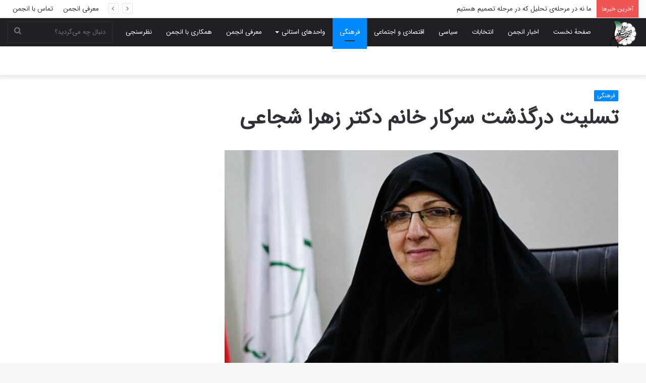

--- FILE ---
content_type: text/html; charset=UTF-8
request_url: https://modaresinpress.ir/cultural/4320/
body_size: 19745
content:
<!DOCTYPE html>
<html dir="rtl" lang="fa-IR" class="" data-skin="light">
<head>
	<meta charset="UTF-8" />
	<link rel="profile" href="http://gmpg.org/xfn/11" />
	
<meta http-equiv='x-dns-prefetch-control' content='on'>
<link rel='dns-prefetch' href='//cdnjs.cloudflare.com' />
<link rel='dns-prefetch' href='//ajax.googleapis.com' />
<link rel='dns-prefetch' href='//fonts.googleapis.com' />
<link rel='dns-prefetch' href='//fonts.gstatic.com' />
<link rel='dns-prefetch' href='//s.gravatar.com' />
<link rel='dns-prefetch' href='//www.google-analytics.com' />
<link rel='preload' as='image' href='https://modaresinpress.ir/wp-content/uploads/2021/04/cropped-لوگو-انجمن-مدرسین-دانشگاه-ها-e1618477128107.png'>
<link rel='preload' as='image' href='https://modaresinpress.ir/wp-content/uploads/2024/03/زهرا-شجاعی-640x470.jpg'>
<link rel='preload' as='font' href='https://modaresinpress.ir/wp-content/themes/jannah/assets/fonts/tielabs-fonticon/tielabs-fonticon.woff' type='font/woff' crossorigin='anonymous' />
<link rel='preload' as='font' href='https://modaresinpress.ir/wp-content/themes/jannah/assets/fonts/fontawesome/fa-solid-900.woff2' type='font/woff2' crossorigin='anonymous' />
<link rel='preload' as='font' href='https://modaresinpress.ir/wp-content/themes/jannah/assets/fonts/fontawesome/fa-brands-400.woff2' type='font/woff2' crossorigin='anonymous' />
<link rel='preload' as='font' href='https://modaresinpress.ir/wp-content/themes/jannah/assets/fonts/fontawesome/fa-regular-400.woff2' type='font/woff2' crossorigin='anonymous' />
<meta name='robots' content='index, follow, max-image-preview:large, max-snippet:-1, max-video-preview:-1' />
	<style>img:is([sizes="auto" i], [sizes^="auto," i]) { contain-intrinsic-size: 3000px 1500px }</style>
	
	<!-- This site is optimized with the Yoast SEO plugin v24.1 - https://yoast.com/wordpress/plugins/seo/ -->
	<title>تسلیت درگذشت سرکار خانم دکتر زهرا شجاعی | پایگاه اطلاع رسانی انجمن اسلامی مدرسین دانشگاه‌ها</title>
	<link rel="canonical" href="https://modaresinpress.ir/cultural/4320/" />
	<meta property="og:locale" content="fa_IR" />
	<meta property="og:type" content="article" />
	<meta property="og:title" content="تسلیت درگذشت سرکار خانم دکتر زهرا شجاعی | پایگاه اطلاع رسانی انجمن اسلامی مدرسین دانشگاه‌ها" />
	<meta property="og:description" content="نامت سپیده دمی است که بر پیشانی آفتاب می‌گذرد متبرک باد نام تو و ما همچنان دوره می‌کنیم شب را و روز را&#8230; انا لله و انا الیه راجعون با دلی سرشار از اندوه، درگذشت سرکار خانم دکتر زهرا شجاعی، بانوی مصلح و فرهیخته‌ای که عمر پربرکت خود را وقف ارتقاء جایگاه زنان و پیشبرد &hellip;" />
	<meta property="og:url" content="https://modaresinpress.ir/cultural/4320/" />
	<meta property="og:site_name" content="پایگاه اطلاع رسانی انجمن اسلامی مدرسین دانشگاه‌ها" />
	<meta property="article:published_time" content="2024-03-26T18:24:08+00:00" />
	<meta property="og:image" content="https://modaresinpress.ir/wp-content/uploads/2024/03/زهرا-شجاعی.jpg" />
	<meta property="og:image:width" content="640" />
	<meta property="og:image:height" content="561" />
	<meta property="og:image:type" content="image/jpeg" />
	<meta name="author" content="admin" />
	<meta name="twitter:card" content="summary_large_image" />
	<meta name="twitter:label1" content="نوشته‌شده بدست" />
	<meta name="twitter:data1" content="admin" />
	<meta name="twitter:label2" content="زمان تقریبی برای خواندن" />
	<meta name="twitter:data2" content="3 دقیقه" />
	<script type="application/ld+json" class="yoast-schema-graph">{"@context":"https://schema.org","@graph":[{"@type":"NewsArticle","@id":"https://modaresinpress.ir/cultural/4320/#article","isPartOf":{"@id":"https://modaresinpress.ir/cultural/4320/"},"author":{"name":"admin","@id":"https://modaresinpress.ir/#/schema/person/4f3a961cca11c962838dab5ddf3b49a0"},"headline":"تسلیت درگذشت سرکار خانم دکتر زهرا شجاعی","datePublished":"2024-03-26T18:24:08+00:00","dateModified":"2024-03-26T18:24:08+00:00","mainEntityOfPage":{"@id":"https://modaresinpress.ir/cultural/4320/"},"wordCount":0,"commentCount":0,"publisher":{"@id":"https://modaresinpress.ir/#organization"},"image":{"@id":"https://modaresinpress.ir/cultural/4320/#primaryimage"},"thumbnailUrl":"https://modaresinpress.ir/wp-content/uploads/2024/03/زهرا-شجاعی.jpg","articleSection":["فرهنگی"],"inLanguage":"fa-IR","potentialAction":[{"@type":"CommentAction","name":"Comment","target":["https://modaresinpress.ir/cultural/4320/#respond"]}]},{"@type":"WebPage","@id":"https://modaresinpress.ir/cultural/4320/","url":"https://modaresinpress.ir/cultural/4320/","name":"تسلیت درگذشت سرکار خانم دکتر زهرا شجاعی | پایگاه اطلاع رسانی انجمن اسلامی مدرسین دانشگاه‌ها","isPartOf":{"@id":"https://modaresinpress.ir/#website"},"primaryImageOfPage":{"@id":"https://modaresinpress.ir/cultural/4320/#primaryimage"},"image":{"@id":"https://modaresinpress.ir/cultural/4320/#primaryimage"},"thumbnailUrl":"https://modaresinpress.ir/wp-content/uploads/2024/03/زهرا-شجاعی.jpg","datePublished":"2024-03-26T18:24:08+00:00","dateModified":"2024-03-26T18:24:08+00:00","breadcrumb":{"@id":"https://modaresinpress.ir/cultural/4320/#breadcrumb"},"inLanguage":"fa-IR","potentialAction":[{"@type":"ReadAction","target":["https://modaresinpress.ir/cultural/4320/"]}]},{"@type":"ImageObject","inLanguage":"fa-IR","@id":"https://modaresinpress.ir/cultural/4320/#primaryimage","url":"https://modaresinpress.ir/wp-content/uploads/2024/03/زهرا-شجاعی.jpg","contentUrl":"https://modaresinpress.ir/wp-content/uploads/2024/03/زهرا-شجاعی.jpg","width":640,"height":561},{"@type":"BreadcrumbList","@id":"https://modaresinpress.ir/cultural/4320/#breadcrumb","itemListElement":[{"@type":"ListItem","position":1,"name":"خانه","item":"https://modaresinpress.ir/"},{"@type":"ListItem","position":2,"name":"تسلیت درگذشت سرکار خانم دکتر زهرا شجاعی"}]},{"@type":"WebSite","@id":"https://modaresinpress.ir/#website","url":"https://modaresinpress.ir/","name":"پایگاه اطلاع رسانی انجمن اسلامی مدرسین دانشگاه‌ها","description":"عقلانیت، ایمان، آزادی","publisher":{"@id":"https://modaresinpress.ir/#organization"},"potentialAction":[{"@type":"SearchAction","target":{"@type":"EntryPoint","urlTemplate":"https://modaresinpress.ir/?s={search_term_string}"},"query-input":{"@type":"PropertyValueSpecification","valueRequired":true,"valueName":"search_term_string"}}],"inLanguage":"fa-IR"},{"@type":"Organization","@id":"https://modaresinpress.ir/#organization","name":"انجمن اسلامی مدرسین دانشگاه‌ها","url":"https://modaresinpress.ir/","logo":{"@type":"ImageObject","inLanguage":"fa-IR","@id":"https://modaresinpress.ir/#/schema/logo/image/","url":"https://modaresinpress.ir/wp-content/uploads/2021/04/لوگو-انجمن-مدرسین-دانشگاه-ها-e1618477128107.png","contentUrl":"https://modaresinpress.ir/wp-content/uploads/2021/04/لوگو-انجمن-مدرسین-دانشگاه-ها-e1618477128107.png","width":300,"height":311,"caption":"انجمن اسلامی مدرسین دانشگاه‌ها"},"image":{"@id":"https://modaresinpress.ir/#/schema/logo/image/"}},{"@type":"Person","@id":"https://modaresinpress.ir/#/schema/person/4f3a961cca11c962838dab5ddf3b49a0","name":"admin","image":{"@type":"ImageObject","inLanguage":"fa-IR","@id":"https://modaresinpress.ir/#/schema/person/image/","url":"https://secure.gravatar.com/avatar/9ef5d6430d3f683edd8620dca8036b14272f3e769ea63d1e6a854d2bab2c3824?s=96&d=mm&r=g","contentUrl":"https://secure.gravatar.com/avatar/9ef5d6430d3f683edd8620dca8036b14272f3e769ea63d1e6a854d2bab2c3824?s=96&d=mm&r=g","caption":"admin"},"sameAs":["https://modaresinpress.ir"]}]}</script>
	<!-- / Yoast SEO plugin. -->


<link rel="alternate" type="application/rss+xml" title="پایگاه اطلاع رسانی انجمن اسلامی مدرسین دانشگاه‌ها &raquo; خوراک" href="https://modaresinpress.ir/feed/" />
<link rel="alternate" type="application/rss+xml" title="پایگاه اطلاع رسانی انجمن اسلامی مدرسین دانشگاه‌ها &raquo; خوراک دیدگاه‌ها" href="https://modaresinpress.ir/comments/feed/" />
<link rel="alternate" type="application/rss+xml" title="پایگاه اطلاع رسانی انجمن اسلامی مدرسین دانشگاه‌ها &raquo; تسلیت درگذشت سرکار خانم دکتر زهرا شجاعی خوراک دیدگاه‌ها" href="https://modaresinpress.ir/cultural/4320/feed/" />
<script type="text/javascript">
/* <![CDATA[ */
window._wpemojiSettings = {"baseUrl":"https:\/\/s.w.org\/images\/core\/emoji\/16.0.1\/72x72\/","ext":".png","svgUrl":"https:\/\/s.w.org\/images\/core\/emoji\/16.0.1\/svg\/","svgExt":".svg","source":{"concatemoji":"https:\/\/modaresinpress.ir\/wp-includes\/js\/wp-emoji-release.min.js?ver=6.8.3"}};
/*! This file is auto-generated */
!function(s,n){var o,i,e;function c(e){try{var t={supportTests:e,timestamp:(new Date).valueOf()};sessionStorage.setItem(o,JSON.stringify(t))}catch(e){}}function p(e,t,n){e.clearRect(0,0,e.canvas.width,e.canvas.height),e.fillText(t,0,0);var t=new Uint32Array(e.getImageData(0,0,e.canvas.width,e.canvas.height).data),a=(e.clearRect(0,0,e.canvas.width,e.canvas.height),e.fillText(n,0,0),new Uint32Array(e.getImageData(0,0,e.canvas.width,e.canvas.height).data));return t.every(function(e,t){return e===a[t]})}function u(e,t){e.clearRect(0,0,e.canvas.width,e.canvas.height),e.fillText(t,0,0);for(var n=e.getImageData(16,16,1,1),a=0;a<n.data.length;a++)if(0!==n.data[a])return!1;return!0}function f(e,t,n,a){switch(t){case"flag":return n(e,"\ud83c\udff3\ufe0f\u200d\u26a7\ufe0f","\ud83c\udff3\ufe0f\u200b\u26a7\ufe0f")?!1:!n(e,"\ud83c\udde8\ud83c\uddf6","\ud83c\udde8\u200b\ud83c\uddf6")&&!n(e,"\ud83c\udff4\udb40\udc67\udb40\udc62\udb40\udc65\udb40\udc6e\udb40\udc67\udb40\udc7f","\ud83c\udff4\u200b\udb40\udc67\u200b\udb40\udc62\u200b\udb40\udc65\u200b\udb40\udc6e\u200b\udb40\udc67\u200b\udb40\udc7f");case"emoji":return!a(e,"\ud83e\udedf")}return!1}function g(e,t,n,a){var r="undefined"!=typeof WorkerGlobalScope&&self instanceof WorkerGlobalScope?new OffscreenCanvas(300,150):s.createElement("canvas"),o=r.getContext("2d",{willReadFrequently:!0}),i=(o.textBaseline="top",o.font="600 32px Arial",{});return e.forEach(function(e){i[e]=t(o,e,n,a)}),i}function t(e){var t=s.createElement("script");t.src=e,t.defer=!0,s.head.appendChild(t)}"undefined"!=typeof Promise&&(o="wpEmojiSettingsSupports",i=["flag","emoji"],n.supports={everything:!0,everythingExceptFlag:!0},e=new Promise(function(e){s.addEventListener("DOMContentLoaded",e,{once:!0})}),new Promise(function(t){var n=function(){try{var e=JSON.parse(sessionStorage.getItem(o));if("object"==typeof e&&"number"==typeof e.timestamp&&(new Date).valueOf()<e.timestamp+604800&&"object"==typeof e.supportTests)return e.supportTests}catch(e){}return null}();if(!n){if("undefined"!=typeof Worker&&"undefined"!=typeof OffscreenCanvas&&"undefined"!=typeof URL&&URL.createObjectURL&&"undefined"!=typeof Blob)try{var e="postMessage("+g.toString()+"("+[JSON.stringify(i),f.toString(),p.toString(),u.toString()].join(",")+"));",a=new Blob([e],{type:"text/javascript"}),r=new Worker(URL.createObjectURL(a),{name:"wpTestEmojiSupports"});return void(r.onmessage=function(e){c(n=e.data),r.terminate(),t(n)})}catch(e){}c(n=g(i,f,p,u))}t(n)}).then(function(e){for(var t in e)n.supports[t]=e[t],n.supports.everything=n.supports.everything&&n.supports[t],"flag"!==t&&(n.supports.everythingExceptFlag=n.supports.everythingExceptFlag&&n.supports[t]);n.supports.everythingExceptFlag=n.supports.everythingExceptFlag&&!n.supports.flag,n.DOMReady=!1,n.readyCallback=function(){n.DOMReady=!0}}).then(function(){return e}).then(function(){var e;n.supports.everything||(n.readyCallback(),(e=n.source||{}).concatemoji?t(e.concatemoji):e.wpemoji&&e.twemoji&&(t(e.twemoji),t(e.wpemoji)))}))}((window,document),window._wpemojiSettings);
/* ]]> */
</script>
<style id='wp-emoji-styles-inline-css' type='text/css'>

	img.wp-smiley, img.emoji {
		display: inline !important;
		border: none !important;
		box-shadow: none !important;
		height: 1em !important;
		width: 1em !important;
		margin: 0 0.07em !important;
		vertical-align: -0.1em !important;
		background: none !important;
		padding: 0 !important;
	}
</style>
<style id='classic-theme-styles-inline-css' type='text/css'>
/*! This file is auto-generated */
.wp-block-button__link{color:#fff;background-color:#32373c;border-radius:9999px;box-shadow:none;text-decoration:none;padding:calc(.667em + 2px) calc(1.333em + 2px);font-size:1.125em}.wp-block-file__button{background:#32373c;color:#fff;text-decoration:none}
</style>
<style id='global-styles-inline-css' type='text/css'>
:root{--wp--preset--aspect-ratio--square: 1;--wp--preset--aspect-ratio--4-3: 4/3;--wp--preset--aspect-ratio--3-4: 3/4;--wp--preset--aspect-ratio--3-2: 3/2;--wp--preset--aspect-ratio--2-3: 2/3;--wp--preset--aspect-ratio--16-9: 16/9;--wp--preset--aspect-ratio--9-16: 9/16;--wp--preset--color--black: #000000;--wp--preset--color--cyan-bluish-gray: #abb8c3;--wp--preset--color--white: #ffffff;--wp--preset--color--pale-pink: #f78da7;--wp--preset--color--vivid-red: #cf2e2e;--wp--preset--color--luminous-vivid-orange: #ff6900;--wp--preset--color--luminous-vivid-amber: #fcb900;--wp--preset--color--light-green-cyan: #7bdcb5;--wp--preset--color--vivid-green-cyan: #00d084;--wp--preset--color--pale-cyan-blue: #8ed1fc;--wp--preset--color--vivid-cyan-blue: #0693e3;--wp--preset--color--vivid-purple: #9b51e0;--wp--preset--gradient--vivid-cyan-blue-to-vivid-purple: linear-gradient(135deg,rgba(6,147,227,1) 0%,rgb(155,81,224) 100%);--wp--preset--gradient--light-green-cyan-to-vivid-green-cyan: linear-gradient(135deg,rgb(122,220,180) 0%,rgb(0,208,130) 100%);--wp--preset--gradient--luminous-vivid-amber-to-luminous-vivid-orange: linear-gradient(135deg,rgba(252,185,0,1) 0%,rgba(255,105,0,1) 100%);--wp--preset--gradient--luminous-vivid-orange-to-vivid-red: linear-gradient(135deg,rgba(255,105,0,1) 0%,rgb(207,46,46) 100%);--wp--preset--gradient--very-light-gray-to-cyan-bluish-gray: linear-gradient(135deg,rgb(238,238,238) 0%,rgb(169,184,195) 100%);--wp--preset--gradient--cool-to-warm-spectrum: linear-gradient(135deg,rgb(74,234,220) 0%,rgb(151,120,209) 20%,rgb(207,42,186) 40%,rgb(238,44,130) 60%,rgb(251,105,98) 80%,rgb(254,248,76) 100%);--wp--preset--gradient--blush-light-purple: linear-gradient(135deg,rgb(255,206,236) 0%,rgb(152,150,240) 100%);--wp--preset--gradient--blush-bordeaux: linear-gradient(135deg,rgb(254,205,165) 0%,rgb(254,45,45) 50%,rgb(107,0,62) 100%);--wp--preset--gradient--luminous-dusk: linear-gradient(135deg,rgb(255,203,112) 0%,rgb(199,81,192) 50%,rgb(65,88,208) 100%);--wp--preset--gradient--pale-ocean: linear-gradient(135deg,rgb(255,245,203) 0%,rgb(182,227,212) 50%,rgb(51,167,181) 100%);--wp--preset--gradient--electric-grass: linear-gradient(135deg,rgb(202,248,128) 0%,rgb(113,206,126) 100%);--wp--preset--gradient--midnight: linear-gradient(135deg,rgb(2,3,129) 0%,rgb(40,116,252) 100%);--wp--preset--font-size--small: 13px;--wp--preset--font-size--medium: 20px;--wp--preset--font-size--large: 36px;--wp--preset--font-size--x-large: 42px;--wp--preset--spacing--20: 0.44rem;--wp--preset--spacing--30: 0.67rem;--wp--preset--spacing--40: 1rem;--wp--preset--spacing--50: 1.5rem;--wp--preset--spacing--60: 2.25rem;--wp--preset--spacing--70: 3.38rem;--wp--preset--spacing--80: 5.06rem;--wp--preset--shadow--natural: 6px 6px 9px rgba(0, 0, 0, 0.2);--wp--preset--shadow--deep: 12px 12px 50px rgba(0, 0, 0, 0.4);--wp--preset--shadow--sharp: 6px 6px 0px rgba(0, 0, 0, 0.2);--wp--preset--shadow--outlined: 6px 6px 0px -3px rgba(255, 255, 255, 1), 6px 6px rgba(0, 0, 0, 1);--wp--preset--shadow--crisp: 6px 6px 0px rgba(0, 0, 0, 1);}:where(.is-layout-flex){gap: 0.5em;}:where(.is-layout-grid){gap: 0.5em;}body .is-layout-flex{display: flex;}.is-layout-flex{flex-wrap: wrap;align-items: center;}.is-layout-flex > :is(*, div){margin: 0;}body .is-layout-grid{display: grid;}.is-layout-grid > :is(*, div){margin: 0;}:where(.wp-block-columns.is-layout-flex){gap: 2em;}:where(.wp-block-columns.is-layout-grid){gap: 2em;}:where(.wp-block-post-template.is-layout-flex){gap: 1.25em;}:where(.wp-block-post-template.is-layout-grid){gap: 1.25em;}.has-black-color{color: var(--wp--preset--color--black) !important;}.has-cyan-bluish-gray-color{color: var(--wp--preset--color--cyan-bluish-gray) !important;}.has-white-color{color: var(--wp--preset--color--white) !important;}.has-pale-pink-color{color: var(--wp--preset--color--pale-pink) !important;}.has-vivid-red-color{color: var(--wp--preset--color--vivid-red) !important;}.has-luminous-vivid-orange-color{color: var(--wp--preset--color--luminous-vivid-orange) !important;}.has-luminous-vivid-amber-color{color: var(--wp--preset--color--luminous-vivid-amber) !important;}.has-light-green-cyan-color{color: var(--wp--preset--color--light-green-cyan) !important;}.has-vivid-green-cyan-color{color: var(--wp--preset--color--vivid-green-cyan) !important;}.has-pale-cyan-blue-color{color: var(--wp--preset--color--pale-cyan-blue) !important;}.has-vivid-cyan-blue-color{color: var(--wp--preset--color--vivid-cyan-blue) !important;}.has-vivid-purple-color{color: var(--wp--preset--color--vivid-purple) !important;}.has-black-background-color{background-color: var(--wp--preset--color--black) !important;}.has-cyan-bluish-gray-background-color{background-color: var(--wp--preset--color--cyan-bluish-gray) !important;}.has-white-background-color{background-color: var(--wp--preset--color--white) !important;}.has-pale-pink-background-color{background-color: var(--wp--preset--color--pale-pink) !important;}.has-vivid-red-background-color{background-color: var(--wp--preset--color--vivid-red) !important;}.has-luminous-vivid-orange-background-color{background-color: var(--wp--preset--color--luminous-vivid-orange) !important;}.has-luminous-vivid-amber-background-color{background-color: var(--wp--preset--color--luminous-vivid-amber) !important;}.has-light-green-cyan-background-color{background-color: var(--wp--preset--color--light-green-cyan) !important;}.has-vivid-green-cyan-background-color{background-color: var(--wp--preset--color--vivid-green-cyan) !important;}.has-pale-cyan-blue-background-color{background-color: var(--wp--preset--color--pale-cyan-blue) !important;}.has-vivid-cyan-blue-background-color{background-color: var(--wp--preset--color--vivid-cyan-blue) !important;}.has-vivid-purple-background-color{background-color: var(--wp--preset--color--vivid-purple) !important;}.has-black-border-color{border-color: var(--wp--preset--color--black) !important;}.has-cyan-bluish-gray-border-color{border-color: var(--wp--preset--color--cyan-bluish-gray) !important;}.has-white-border-color{border-color: var(--wp--preset--color--white) !important;}.has-pale-pink-border-color{border-color: var(--wp--preset--color--pale-pink) !important;}.has-vivid-red-border-color{border-color: var(--wp--preset--color--vivid-red) !important;}.has-luminous-vivid-orange-border-color{border-color: var(--wp--preset--color--luminous-vivid-orange) !important;}.has-luminous-vivid-amber-border-color{border-color: var(--wp--preset--color--luminous-vivid-amber) !important;}.has-light-green-cyan-border-color{border-color: var(--wp--preset--color--light-green-cyan) !important;}.has-vivid-green-cyan-border-color{border-color: var(--wp--preset--color--vivid-green-cyan) !important;}.has-pale-cyan-blue-border-color{border-color: var(--wp--preset--color--pale-cyan-blue) !important;}.has-vivid-cyan-blue-border-color{border-color: var(--wp--preset--color--vivid-cyan-blue) !important;}.has-vivid-purple-border-color{border-color: var(--wp--preset--color--vivid-purple) !important;}.has-vivid-cyan-blue-to-vivid-purple-gradient-background{background: var(--wp--preset--gradient--vivid-cyan-blue-to-vivid-purple) !important;}.has-light-green-cyan-to-vivid-green-cyan-gradient-background{background: var(--wp--preset--gradient--light-green-cyan-to-vivid-green-cyan) !important;}.has-luminous-vivid-amber-to-luminous-vivid-orange-gradient-background{background: var(--wp--preset--gradient--luminous-vivid-amber-to-luminous-vivid-orange) !important;}.has-luminous-vivid-orange-to-vivid-red-gradient-background{background: var(--wp--preset--gradient--luminous-vivid-orange-to-vivid-red) !important;}.has-very-light-gray-to-cyan-bluish-gray-gradient-background{background: var(--wp--preset--gradient--very-light-gray-to-cyan-bluish-gray) !important;}.has-cool-to-warm-spectrum-gradient-background{background: var(--wp--preset--gradient--cool-to-warm-spectrum) !important;}.has-blush-light-purple-gradient-background{background: var(--wp--preset--gradient--blush-light-purple) !important;}.has-blush-bordeaux-gradient-background{background: var(--wp--preset--gradient--blush-bordeaux) !important;}.has-luminous-dusk-gradient-background{background: var(--wp--preset--gradient--luminous-dusk) !important;}.has-pale-ocean-gradient-background{background: var(--wp--preset--gradient--pale-ocean) !important;}.has-electric-grass-gradient-background{background: var(--wp--preset--gradient--electric-grass) !important;}.has-midnight-gradient-background{background: var(--wp--preset--gradient--midnight) !important;}.has-small-font-size{font-size: var(--wp--preset--font-size--small) !important;}.has-medium-font-size{font-size: var(--wp--preset--font-size--medium) !important;}.has-large-font-size{font-size: var(--wp--preset--font-size--large) !important;}.has-x-large-font-size{font-size: var(--wp--preset--font-size--x-large) !important;}
:where(.wp-block-post-template.is-layout-flex){gap: 1.25em;}:where(.wp-block-post-template.is-layout-grid){gap: 1.25em;}
:where(.wp-block-columns.is-layout-flex){gap: 2em;}:where(.wp-block-columns.is-layout-grid){gap: 2em;}
:root :where(.wp-block-pullquote){font-size: 1.5em;line-height: 1.6;}
</style>
<link rel='stylesheet' id='taqyeem-buttons-style-css' href='https://modaresinpress.ir/wp-content/plugins/taqyeem-buttons/assets/style.css?ver=6.8.3' type='text/css' media='all' />
<link rel='stylesheet' id='tie-css-base-css' href='https://modaresinpress.ir/wp-content/themes/jannah/assets/css/base.min.css?ver=5.4.10' type='text/css' media='all' />
<link rel='stylesheet' id='tie-css-styles-css' href='https://modaresinpress.ir/wp-content/themes/jannah/assets/css/style.min.css?ver=5.4.10' type='text/css' media='all' />
<link rel='stylesheet' id='tie-css-widgets-css' href='https://modaresinpress.ir/wp-content/themes/jannah/assets/css/widgets.min.css?ver=5.4.10' type='text/css' media='all' />
<link rel='stylesheet' id='tie-css-helpers-css' href='https://modaresinpress.ir/wp-content/themes/jannah/assets/css/helpers.min.css?ver=5.4.10' type='text/css' media='all' />
<link rel='stylesheet' id='tie-fontawesome5-css' href='https://modaresinpress.ir/wp-content/themes/jannah/assets/css/fontawesome.css?ver=5.4.10' type='text/css' media='all' />
<link rel='stylesheet' id='tie-css-ilightbox-css' href='https://modaresinpress.ir/wp-content/themes/jannah/assets/ilightbox/dark-skin/skin.css?ver=5.4.10' type='text/css' media='all' />
<link rel='stylesheet' id='tie-css-shortcodes-css' href='https://modaresinpress.ir/wp-content/themes/jannah/assets/css/plugins/shortcodes.min.css?ver=5.4.10' type='text/css' media='all' />
<link rel='stylesheet' id='tie-css-single-css' href='https://modaresinpress.ir/wp-content/themes/jannah/assets/css/single.min.css?ver=5.4.10' type='text/css' media='all' />
<link rel='stylesheet' id='tie-css-print-css' href='https://modaresinpress.ir/wp-content/themes/jannah/assets/css/print.css?ver=5.4.10' type='text/css' media='print' />
<link rel='stylesheet' id='taqyeem-styles-css' href='https://modaresinpress.ir/wp-content/themes/jannah/assets/css/plugins/taqyeem.min.css?ver=5.4.10' type='text/css' media='all' />
<link rel='stylesheet' id='tie-theme-rtl-css-css' href='https://modaresinpress.ir/wp-content/themes/jannah/rtl.css?ver=6.8.3' type='text/css' media='all' />
<link rel='stylesheet' id='tie-theme-child-css-css' href='https://modaresinpress.ir/wp-content/themes/jannah-child/style.css?ver=6.8.3' type='text/css' media='all' />
<style id='tie-theme-child-css-inline-css' type='text/css'>
@font-face {font-family: 'IRANSansWeb';font-display: swap;src: url('https://modaresinpress.ir/wp-content/uploads/2022/06/IRANSansWeb.eot');src: url('https://modaresinpress.ir/wp-content/uploads/2022/06/IRANSansWeb.eot?#iefix') format('embedded-opentype'),url('https://modaresinpress.ir/wp-content/uploads/2022/06/IRANSansWeb.woff2') format('woff2'),url('https://modaresinpress.ir/wp-content/uploads/2022/06/IRANSansWeb.woff') format('woff'),url('https://modaresinpress.ir/wp-content/uploads/2022/06/IRANSansWeb.ttf') format('truetype');}@font-face {font-family: 'IRANSansWeb';font-display: swap;src: url('https://modaresinpress.ir/wp-content/uploads/2022/06/IRANSansWeb.eot');src: url('https://modaresinpress.ir/wp-content/uploads/2022/06/IRANSansWeb.eot?#iefix') format('embedded-opentype'),url('https://modaresinpress.ir/wp-content/uploads/2022/06/IRANSansWeb.woff2') format('woff2'),url('https://modaresinpress.ir/wp-content/uploads/2022/06/IRANSansWeb.woff') format('woff'),url('https://modaresinpress.ir/wp-content/uploads/2022/06/IRANSansWeb.ttf') format('truetype');}@font-face {font-family: 'IRANSansWeb';font-display: swap;src: url('https://modaresinpress.ir/wp-content/uploads/2022/06/IRANSansWeb.eot');src: url('https://modaresinpress.ir/wp-content/uploads/2022/06/IRANSansWeb.eot?#iefix') format('embedded-opentype'),url('https://modaresinpress.ir/wp-content/uploads/2022/06/IRANSansWeb.woff2') format('woff2'),url('https://modaresinpress.ir/wp-content/uploads/2022/06/IRANSansWeb.woff') format('woff'),url('https://modaresinpress.ir/wp-content/uploads/2022/06/IRANSansWeb.ttf') format('truetype');}@font-face {font-family: 'IRANSansWeb';font-display: swap;src: url('https://modaresinpress.ir/wp-content/uploads/2022/06/IRANSansWeb.eot');src: url('https://modaresinpress.ir/wp-content/uploads/2022/06/IRANSansWeb.eot?#iefix') format('embedded-opentype'),url('https://modaresinpress.ir/wp-content/uploads/2022/06/IRANSansWeb.woff2') format('woff2'),url('https://modaresinpress.ir/wp-content/uploads/2022/06/IRANSansWeb.woff') format('woff'),url('https://modaresinpress.ir/wp-content/uploads/2022/06/IRANSansWeb.ttf') format('truetype');}body{font-family: 'IRANSansWeb';}.logo-text,h1,h2,h3,h4,h5,h6,.the-subtitle{font-family: 'IRANSansWeb';}#main-nav .main-menu > ul > li > a{font-family: 'IRANSansWeb';}blockquote p{font-family: 'IRANSansWeb';}#main-nav .main-menu > ul > li > a{font-weight: 500;}#main-nav .main-menu > ul ul li a{font-weight: 500;line-height: 1;}#the-post .entry-content,#the-post .entry-content p{font-size: 16px;line-height: 1.75;}#tie-wrapper .copyright-text{font-size: 10px;}#tie-wrapper .mag-box.big-post-left-box li:not(:first-child) .post-title,#tie-wrapper .mag-box.big-post-top-box li:not(:first-child) .post-title,#tie-wrapper .mag-box.half-box li:not(:first-child) .post-title,#tie-wrapper .mag-box.big-thumb-left-box li:not(:first-child) .post-title,#tie-wrapper .mag-box.scrolling-box .slide .post-title,#tie-wrapper .mag-box.miscellaneous-box li:not(:first-child) .post-title{font-weight: 500;}
</style>
<script type="text/javascript" src="https://modaresinpress.ir/wp-includes/js/jquery/jquery.min.js?ver=3.7.1" id="jquery-core-js"></script>
<script type="text/javascript" src="https://modaresinpress.ir/wp-includes/js/jquery/jquery-migrate.min.js?ver=3.4.1" id="jquery-migrate-js"></script>
<link rel="https://api.w.org/" href="https://modaresinpress.ir/wp-json/" /><link rel="alternate" title="JSON" type="application/json" href="https://modaresinpress.ir/wp-json/wp/v2/posts/4320" /><link rel="EditURI" type="application/rsd+xml" title="RSD" href="https://modaresinpress.ir/xmlrpc.php?rsd" />
<meta name="generator" content="WordPress 6.8.3" />
<link rel='shortlink' href='https://modaresinpress.ir/?p=4320' />
<link rel="alternate" title="oEmbed (JSON)" type="application/json+oembed" href="https://modaresinpress.ir/wp-json/oembed/1.0/embed?url=https%3A%2F%2Fmodaresinpress.ir%2Fcultural%2F4320%2F" />
<link rel="alternate" title="oEmbed (XML)" type="text/xml+oembed" href="https://modaresinpress.ir/wp-json/oembed/1.0/embed?url=https%3A%2F%2Fmodaresinpress.ir%2Fcultural%2F4320%2F&#038;format=xml" />
<script type='text/javascript'>
/* <![CDATA[ */
var taqyeem = {"ajaxurl":"https://modaresinpress.ir/wp-admin/admin-ajax.php" , "your_rating":"رای شما:"};
/* ]]> */
</script>

<!-- Analytics by WP Statistics v14.11.4 - https://wp-statistics.com -->
<meta http-equiv="X-UA-Compatible" content="IE=edge">
<meta name="theme-color" content="#0088ff" /><meta name="viewport" content="width=device-width, initial-scale=1.0" /><link rel="icon" href="https://modaresinpress.ir/wp-content/uploads/2021/04/cropped-لوگو-انجمن-مدرسین-دانشگاه-ها-e1618477128107-32x32.png" sizes="32x32" />
<link rel="icon" href="https://modaresinpress.ir/wp-content/uploads/2021/04/cropped-لوگو-انجمن-مدرسین-دانشگاه-ها-e1618477128107-192x192.png" sizes="192x192" />
<link rel="apple-touch-icon" href="https://modaresinpress.ir/wp-content/uploads/2021/04/cropped-لوگو-انجمن-مدرسین-دانشگاه-ها-e1618477128107-180x180.png" />
<meta name="msapplication-TileImage" content="https://modaresinpress.ir/wp-content/uploads/2021/04/cropped-لوگو-انجمن-مدرسین-دانشگاه-ها-e1618477128107-270x270.png" />
</head>

<body id="tie-body" class="rtl wp-singular post-template-default single single-post postid-4320 single-format-standard wp-theme-jannah wp-child-theme-jannah-child tie-no-js wrapper-has-shadow block-head-4 magazine2 is-thumb-overlay-disabled is-desktop is-header-layout-4 sidebar-left has-sidebar post-layout-1 narrow-title-narrow-media is-standard-format post-meta-column has-mobile-share">



<div class="background-overlay">

	<div id="tie-container" class="site tie-container">

		
		<div id="tie-wrapper">

			
<header id="theme-header" class="theme-header header-layout-4 header-layout-1 main-nav-dark main-nav-default-dark main-nav-below no-stream-item top-nav-active top-nav-light top-nav-default-light top-nav-above has-shadow is-stretch-header has-normal-width-logo mobile-header-default">
	
<nav id="top-nav"  class="has-breaking-menu top-nav header-nav has-breaking-news" aria-label="ناوبری ثانویه">
	<div class="container">
		<div class="topbar-wrapper">

			
			<div class="tie-alignleft">
				
<div class="breaking controls-is-active">

	<span class="breaking-title">
		<span class="tie-icon-bolt breaking-icon" aria-hidden="true"></span>
		<span class="breaking-title-text">آخرین خبرها</span>
	</span>

	<ul id="breaking-news-in-header" class="breaking-news" data-type="reveal" data-arrows="true" data-speed="5000">

		
							<li class="news-item">
								<a href="https://modaresinpress.ir/review/5643/">ما نه در مرحله‌ی تحلیل که در مرحله تصمیم هستیم</a>
							</li>

							
							<li class="news-item">
								<a href="https://modaresinpress.ir/review/5650/">مقاومت یا لجاجت؟</a>
							</li>

							
							<li class="news-item">
								<a href="https://modaresinpress.ir/economic-social/5637/">دچار انزوای سیاسی هستیم و هیچ دوستی در جهان نداریم</a>
							</li>

							
							<li class="news-item">
								<a href="https://modaresinpress.ir/news/5625/">ریشه اعتراضات در اقتصاد سیاسی است</a>
							</li>

							
							<li class="news-item">
								<a href="https://modaresinpress.ir/news/5620/">رییس‌جمهور و اعضای دولت با مردم و نخبگان گفت و شنود مستقیم داشته باشند</a>
							</li>

							
	</ul>
</div><!-- #breaking /-->
			</div><!-- .tie-alignleft /-->

			<div class="tie-alignright">
				<div class="top-menu header-menu"><ul id="menu-%d9%81%d9%87%d8%b1%d8%b3%d8%aa-%d9%85%d9%86%d9%88%db%8c-%d8%a8%d8%a7%d9%84%d8%a7" class="menu"><li id="menu-item-116" class="menu-item menu-item-type-post_type menu-item-object-page menu-item-116"><a href="https://modaresinpress.ir/about/">معرفی انجمن</a></li>
<li id="menu-item-124" class="menu-item menu-item-type-post_type menu-item-object-page menu-item-124"><a href="https://modaresinpress.ir/contact/">تماس با انجمن</a></li>
</ul></div>			</div><!-- .tie-alignright /-->

		</div><!-- .topbar-wrapper /-->
	</div><!-- .container /-->
</nav><!-- #top-nav /-->

<div class="main-nav-wrapper">
	<nav id="main-nav" data-skin="search-in-main-nav" class="main-nav header-nav live-search-parent" style="line-height:57px" aria-label="منوی اصلی">
		<div class="container">

			<div class="main-menu-wrapper">

				<div id="mobile-header-components-area_1" class="mobile-header-components"><ul class="components"><li class="mobile-component_menu custom-menu-link"><a href="#" id="mobile-menu-icon" class=""><span class="tie-mobile-menu-icon nav-icon is-layout-1"></span><span class="screen-reader-text">منو</span></a></li></ul></div>
						<div class="header-layout-1-logo" style="width:60px">
							
		<div id="logo" class="image-logo" style="margin-top: 2px; margin-bottom: -5px;">

			
			<a title="پایگاه اطلاع رسانی انجمن اسلامی مدرسین دانشگاه‌ها" href="https://modaresinpress.ir/wp-content/uploads/2021/04/cropped-لوگو-انجمن-مدرسین-دانشگاه-ها-e1618477128107.png">
				
				<picture class="tie-logo-default tie-logo-picture">
					<source class="tie-logo-source-default tie-logo-source" srcset="https://modaresinpress.ir/wp-content/uploads/2021/04/cropped-لوگو-انجمن-مدرسین-دانشگاه-ها-e1618477128107.png">
					<img class="tie-logo-img-default tie-logo-img" src="https://modaresinpress.ir/wp-content/uploads/2021/04/cropped-لوگو-انجمن-مدرسین-دانشگاه-ها-e1618477128107.png" alt="پایگاه اطلاع رسانی انجمن اسلامی مدرسین دانشگاه‌ها" width="60" height="60" style="max-height:60px; width: auto;" />
				</picture>
						</a>

			
		</div><!-- #logo /-->

								</div>

						<div id="mobile-header-components-area_2" class="mobile-header-components"><ul class="components"><li class="mobile-component_search custom-menu-link">
				<a href="#" class="tie-search-trigger-mobile">
					<span class="tie-icon-search tie-search-icon" aria-hidden="true"></span>
					<span class="screen-reader-text">دنبال چه می‌گردید؟</span>
				</a>
			</li></ul></div>
				<div id="menu-components-wrap">

					
					<div class="main-menu main-menu-wrap tie-alignleft">
						<div id="main-nav-menu" class="main-menu header-menu"><ul id="menu-%d9%81%d9%87%d8%b1%d8%b3%d8%aa-%d8%a7%d8%b5%d9%84%db%8c-%d8%b3%d8%a7%db%8c%d8%aa" class="menu" role="menubar"><li id="menu-item-90" class="menu-item menu-item-type-custom menu-item-object-custom menu-item-home menu-item-90"><a href="https://modaresinpress.ir/">صفحۀ نخست</a></li>
<li id="menu-item-84" class="menu-item menu-item-type-taxonomy menu-item-object-category menu-item-84"><a href="https://modaresinpress.ir/news/">اخبار انجمن</a></li>
<li id="menu-item-85" class="menu-item menu-item-type-taxonomy menu-item-object-category menu-item-85"><a href="https://modaresinpress.ir/election/">انتخابات</a></li>
<li id="menu-item-133" class="menu-item menu-item-type-taxonomy menu-item-object-category menu-item-133"><a href="https://modaresinpress.ir/political/">سیاسی</a></li>
<li id="menu-item-132" class="menu-item menu-item-type-taxonomy menu-item-object-category menu-item-132"><a href="https://modaresinpress.ir/economic-social/">اقتصادی و اجتماعی</a></li>
<li id="menu-item-134" class="menu-item menu-item-type-taxonomy menu-item-object-category current-post-ancestor current-menu-parent current-post-parent menu-item-134 tie-current-menu"><a href="https://modaresinpress.ir/cultural/">فرهنگی</a></li>
<li id="menu-item-135" class="menu-item menu-item-type-taxonomy menu-item-object-category menu-item-has-children menu-item-135 mega-menu mega-links mega-links-3col "><a href="https://modaresinpress.ir/provincial-units/">واحدهای استانی</a>
<div class="mega-menu-block menu-sub-content">

<ul class="sub-menu-columns">
	<li id="menu-item-156" class="menu-item menu-item-type-taxonomy menu-item-object-category menu-item-156 mega-link-column "><a class="mega-links-head"  href="https://modaresinpress.ir/provincial-units/ardabil/">اردبیل</a></li>
	<li id="menu-item-157" class="menu-item menu-item-type-taxonomy menu-item-object-category menu-item-157 mega-link-column "><a class="mega-links-head"  href="https://modaresinpress.ir/provincial-units/bojnurd/">بجنورد</a></li>
	<li id="menu-item-158" class="menu-item menu-item-type-taxonomy menu-item-object-category menu-item-158 mega-link-column "><a class="mega-links-head"  href="https://modaresinpress.ir/provincial-units/birjand/">بیرجند</a></li>
	<li id="menu-item-159" class="menu-item menu-item-type-taxonomy menu-item-object-category menu-item-159 mega-link-column "><a class="mega-links-head"  href="https://modaresinpress.ir/provincial-units/tabriz/">تبریز</a></li>
	<li id="menu-item-160" class="menu-item menu-item-type-taxonomy menu-item-object-category menu-item-160 mega-link-column "><a class="mega-links-head"  href="https://modaresinpress.ir/provincial-units/khuzestan/">خوزستان</a></li>
	<li id="menu-item-161" class="menu-item menu-item-type-taxonomy menu-item-object-category menu-item-161 mega-link-column "><a class="mega-links-head"  href="https://modaresinpress.ir/provincial-units/zahedan/">زاهدان</a></li>
	<li id="menu-item-162" class="menu-item menu-item-type-taxonomy menu-item-object-category menu-item-162 mega-link-column "><a class="mega-links-head"  href="https://modaresinpress.ir/provincial-units/zanjan/">زنجان</a></li>
	<li id="menu-item-163" class="menu-item menu-item-type-taxonomy menu-item-object-category menu-item-163 mega-link-column "><a class="mega-links-head"  href="https://modaresinpress.ir/provincial-units/shahrekord/">شهرکرد</a></li>
	<li id="menu-item-164" class="menu-item menu-item-type-taxonomy menu-item-object-category menu-item-164 mega-link-column "><a class="mega-links-head"  href="https://modaresinpress.ir/provincial-units/fars/">فارس</a></li>
	<li id="menu-item-165" class="menu-item menu-item-type-taxonomy menu-item-object-category menu-item-165 mega-link-column "><a class="mega-links-head"  href="https://modaresinpress.ir/provincial-units/qazvin/">قزوین</a></li>
	<li id="menu-item-166" class="menu-item menu-item-type-taxonomy menu-item-object-category menu-item-166 mega-link-column "><a class="mega-links-head"  href="https://modaresinpress.ir/provincial-units/qom/">قم</a></li>
	<li id="menu-item-167" class="menu-item menu-item-type-taxonomy menu-item-object-category menu-item-167 mega-link-column "><a class="mega-links-head"  href="https://modaresinpress.ir/provincial-units/kurdistan/">کردستان</a></li>
	<li id="menu-item-168" class="menu-item menu-item-type-taxonomy menu-item-object-category menu-item-168 mega-link-column "><a class="mega-links-head"  href="https://modaresinpress.ir/provincial-units/kermanshah/">کرمانشاه</a></li>
	<li id="menu-item-169" class="menu-item menu-item-type-taxonomy menu-item-object-category menu-item-169 mega-link-column "><a class="mega-links-head"  href="https://modaresinpress.ir/provincial-units/gilan/">گیلان</a></li>
	<li id="menu-item-170" class="menu-item menu-item-type-taxonomy menu-item-object-category menu-item-170 mega-link-column "><a class="mega-links-head"  href="https://modaresinpress.ir/provincial-units/lorestan/">لرستان</a></li>
	<li id="menu-item-171" class="menu-item menu-item-type-taxonomy menu-item-object-category menu-item-171 mega-link-column "><a class="mega-links-head"  href="https://modaresinpress.ir/provincial-units/mazandaran/">مازندران</a></li>
	<li id="menu-item-172" class="menu-item menu-item-type-taxonomy menu-item-object-category menu-item-172 mega-link-column "><a class="mega-links-head"  href="https://modaresinpress.ir/provincial-units/markazi/">مرکزی</a></li>
	<li id="menu-item-173" class="menu-item menu-item-type-taxonomy menu-item-object-category menu-item-173 mega-link-column "><a class="mega-links-head"  href="https://modaresinpress.ir/provincial-units/mashhad/">مشهد</a></li>
	<li id="menu-item-174" class="menu-item menu-item-type-taxonomy menu-item-object-category menu-item-174 mega-link-column "><a class="mega-links-head"  href="https://modaresinpress.ir/provincial-units/hormozgan/">هرمزگان</a></li>
	<li id="menu-item-175" class="menu-item menu-item-type-taxonomy menu-item-object-category menu-item-175 mega-link-column "><a class="mega-links-head"  href="https://modaresinpress.ir/provincial-units/hamedan/">همدان</a></li>
	<li id="menu-item-176" class="menu-item menu-item-type-taxonomy menu-item-object-category menu-item-176 mega-link-column "><a class="mega-links-head"  href="https://modaresinpress.ir/provincial-units/yazd/">یزد</a></li>
</ul>

</div><!-- .mega-menu-block --> 
</li>
<li id="menu-item-155" class="menu-item menu-item-type-post_type menu-item-object-page menu-item-155"><a href="https://modaresinpress.ir/about/">معرفی انجمن</a></li>
<li id="menu-item-2195" class="menu-item menu-item-type-post_type menu-item-object-page menu-item-2195"><a href="https://modaresinpress.ir/%d9%87%d9%85%da%a9%d8%a7%d8%b1%db%8c-%d8%a8%d8%a7-%d8%a7%d9%86%d8%ac%d9%85%d9%86/">همکاری با انجمن</a></li>
<li id="menu-item-2194" class="menu-item menu-item-type-post_type menu-item-object-page menu-item-2194"><a href="https://modaresinpress.ir/%d9%86%d8%b8%d8%b1%d8%b3%d9%86%d8%ac%db%8c/">نظرسنجی</a></li>
</ul></div>					</div><!-- .main-menu.tie-alignleft /-->

					<ul class="components">		<li class="search-bar menu-item custom-menu-link" aria-label="جستجو">
			<form method="get" id="search" action="https://modaresinpress.ir/">
				<input id="search-input" class="is-ajax-search"  inputmode="search" type="text" name="s" title="دنبال چه می‌گردید؟" placeholder="دنبال چه می‌گردید؟" />
				<button id="search-submit" type="submit">
					<span class="tie-icon-search tie-search-icon" aria-hidden="true"></span>
					<span class="screen-reader-text">دنبال چه می‌گردید؟</span>
				</button>
			</form>
		</li>
		</ul><!-- Components -->
				</div><!-- #menu-components-wrap /-->
			</div><!-- .main-menu-wrapper /-->
		</div><!-- .container /-->
	</nav><!-- #main-nav /-->
</div><!-- .main-nav-wrapper /-->

</header>

<div id="content" class="site-content container"><div id="main-content-row" class="tie-row main-content-row">

<div class="main-content tie-col-md-8 tie-col-xs-12" role="main">

	
	<article id="the-post" class="container-wrapper post-content tie-standard">

		
<header class="entry-header-outer">

	
	<div class="entry-header">

		<span class="post-cat-wrap"><a class="post-cat tie-cat-41" href="https://modaresinpress.ir/cultural/">فرهنگی</a></span>
		<h1 class="post-title entry-title">تسلیت درگذشت سرکار خانم دکتر زهرا شجاعی</h1>

		<div id="single-post-meta" class="post-meta clearfix"><span class="date meta-item tie-icon">۷ فروردین ۱۴۰۳</span><span class="meta-item last-updated">آخرین بروزرسانی: ۷ فروردین ۱۴۰۳</span><div class="tie-alignright"><span class="meta-comment tie-icon meta-item fa-before">۰</span><span class="meta-views meta-item warm"><span class="tie-icon-fire" aria-hidden="true"></span> 537 </span><span class="meta-reading-time meta-item"><span class="tie-icon-bookmark" aria-hidden="true"></span> خواندن این مطلب 1 دقیقه زمان می‌برد</span> </div></div><!-- .post-meta -->	</div><!-- .entry-header /-->

	
	
</header><!-- .entry-header-outer /-->

<div  class="featured-area"><div class="featured-area-inner"><figure class="single-featured-image"><img width="640" height="470" src="https://modaresinpress.ir/wp-content/uploads/2024/03/زهرا-شجاعی-640x470.jpg" class="attachment-jannah-image-post size-jannah-image-post wp-post-image" alt="" is_main_img="1" decoding="async" fetchpriority="high" /></figure></div></div>
		<div class="entry-content entry clearfix">

			
			<p style="text-align: justify;"><strong>نامت سپیده دمی است که بر پیشانی آفتاب می‌گذرد </strong><br />
<strong>متبرک باد نام تو </strong><br />
<strong>و ما همچنان </strong><br />
<strong>دوره می‌کنیم </strong><br />
<strong>شب را و روز را&#8230;</strong></p>
<p><strong>انا لله و انا الیه راجعون</strong></p>
<p style="text-align: justify;">با دلی سرشار از اندوه، درگذشت سرکار خانم دکتر زهرا شجاعی، بانوی مصلح و فرهیخته‌ای که عمر پربرکت خود را وقف ارتقاء جایگاه زنان و پیشبرد اصلاحات در ایران نمود، را به زنان و مردان آزاده ایران تسلیت عرض می‌نماییم.</p>
<p style="text-align: justify;">بی‌تردید، خاموشی شمع وجود پربرکت دکتر شجاعی برای آنان که ایشان را می‌شناختند و دوستشان داشتند، فقدانی دشوار و عظیم است.</p>
<p style="text-align: justify;">خانم دکتر زهرا شجاعی نمونه‌ای برجسته از همت و غیرت زنان این مرز و بوم است که برای عبور از نگاه‌های ابزاری به زنان و دفاع از تحول و شایسته سالاری، در تاریخ سیاسی ایران تأثیری ماندگار از خود بر جای گذاشتند.</p>
<p style="text-align: justify;">ایشان در عرصه صلب سیاست، به عنوان رئیس مراکز امور مشارکت زنان در دولت سیدمحمد خاتمی، برای اولین بار زنان را به هیئت دولت آوردند و با مدیریتی مادرانه و منعطف، به عادی‌سازی تصویر حضور موفق زنان در سطوح بالای اداره کشور کمک نموده و تلاش داشتند با شعارهای فراجنسیتی همچون &#8220;توسعه فرهنگی&#8221;، &#8220;مشارکت اجتماعی و سیاسی&#8221;، &#8220;جنسیت و توسعه&#8221; و &#8220;سلامت و بهبود کیفیت زندگی&#8221;، راه را برای تحقق عدالت جنسیتی هموار سازند.</p>
<p style="text-align: justify;">بی‌راه نیست اگر بگوییم دکتر شجاعی صدای زنان خاموشی بودند که هنوز و همچنان در انتظار تحقق قسط و عدالت اجتماعی هستند.</p>
<p style="text-align: justify;">در کنار همه این نقش‌های برجسته در تاریخ سیاسی ایران، از یاد نبرده‌ایم که این بانوی اراده و تدبیر، با الهام از مبارزات زنده یاد بانو اعظم طالقانی، در انتخابات ریاست جمهوری سال ۱۴۰۰ به عنوان نامزد زن حضور یافتند تا بتوانند با این حضور، موانع قانونی و تفسیرهای موجود از اصل ۱۱۵ قانون اساسی را به چالش بکشند و مسیر را برای تحقق عدالت جنسیتی هموار سازند. این تلاش‌ها و پیگیری‌های ایشان میراثی ماندگار است که تا نسل‌ها الهام بخش خواهد بود.</p>
<p style="text-align: justify;">انجمن اسلامی مدرسین دانشگاه‌ها ضایعه درگذشت این بانوی بزرگوار را به جامعه ایران تسلیت گفته و امید دارد که خداوند منان روح بلند این بانوی مطهره را در آرامش ابدی در جوار اولیایشان محشور گرداند و به بازماندگان این عزیز آسمانی صبر، بردباری و سلامتی عطا فرماید.</p>
<p style="text-align: justify;">انجمن اسلامی مدرسین دانشگاه‌ها<br />
۱۴۰۳/۱/۷</p>

			
		</div><!-- .entry-content /-->

				<div id="post-extra-info">
			<div class="theiaStickySidebar">
				<div id="single-post-meta" class="post-meta clearfix"><span class="date meta-item tie-icon">۷ فروردین ۱۴۰۳</span><span class="meta-item last-updated">آخرین بروزرسانی: ۷ فروردین ۱۴۰۳</span><div class="tie-alignright"><span class="meta-comment tie-icon meta-item fa-before">۰</span><span class="meta-views meta-item warm"><span class="tie-icon-fire" aria-hidden="true"></span> 537 </span><span class="meta-reading-time meta-item"><span class="tie-icon-bookmark" aria-hidden="true"></span> خواندن این مطلب 1 دقیقه زمان می‌برد</span> </div></div><!-- .post-meta -->			</div>
		</div>

		<div class="clearfix"></div>
		<script id="tie-schema-json" type="application/ld+json">{"@context":"http:\/\/schema.org","@type":"NewsArticle","dateCreated":"2024-03-26T22:54:08+04:30","datePublished":"2024-03-26T22:54:08+04:30","dateModified":"2024-03-26T22:54:08+04:30","headline":"\u062a\u0633\u0644\u06cc\u062a \u062f\u0631\u06af\u0630\u0634\u062a \u0633\u0631\u06a9\u0627\u0631 \u062e\u0627\u0646\u0645 \u062f\u06a9\u062a\u0631 \u0632\u0647\u0631\u0627 \u0634\u062c\u0627\u0639\u06cc","name":"\u062a\u0633\u0644\u06cc\u062a \u062f\u0631\u06af\u0630\u0634\u062a \u0633\u0631\u06a9\u0627\u0631 \u062e\u0627\u0646\u0645 \u062f\u06a9\u062a\u0631 \u0632\u0647\u0631\u0627 \u0634\u062c\u0627\u0639\u06cc","keywords":[],"url":"https:\/\/modaresinpress.ir\/cultural\/4320\/","description":"\u0646\u0627\u0645\u062a \u0633\u067e\u06cc\u062f\u0647 \u062f\u0645\u06cc \u0627\u0633\u062a \u06a9\u0647 \u0628\u0631 \u067e\u06cc\u0634\u0627\u0646\u06cc \u0622\u0641\u062a\u0627\u0628 \u0645\u06cc\u200c\u06af\u0630\u0631\u062f \u0645\u062a\u0628\u0631\u06a9 \u0628\u0627\u062f \u0646\u0627\u0645 \u062a\u0648 \u0648 \u0645\u0627 \u0647\u0645\u0686\u0646\u0627\u0646 \u062f\u0648\u0631\u0647 \u0645\u06cc\u200c\u06a9\u0646\u06cc\u0645 \u0634\u0628 \u0631\u0627 \u0648 \u0631\u0648\u0632 \u0631\u0627... \u0627\u0646\u0627 \u0644\u0644\u0647 \u0648 \u0627\u0646\u0627 \u0627\u0644\u06cc\u0647 \u0631\u0627\u062c\u0639\u0648\u0646 \u0628\u0627 \u062f\u0644\u06cc \u0633\u0631\u0634\u0627\u0631 \u0627\u0632 \u0627\u0646\u062f\u0648\u0647\u060c \u062f\u0631\u06af\u0630\u0634\u062a \u0633\u0631\u06a9\u0627\u0631 \u062e\u0627\u0646\u0645 \u062f\u06a9\u062a\u0631 \u0632\u0647\u0631\u0627 \u0634\u062c\u0627\u0639\u06cc\u060c \u0628\u0627\u0646\u0648\u06cc \u0645\u0635\u0644\u062d","copyrightYear":"1403","articleSection":"\u0641\u0631\u0647\u0646\u06af\u06cc","articleBody":"\u0646\u0627\u0645\u062a \u0633\u067e\u06cc\u062f\u0647 \u062f\u0645\u06cc \u0627\u0633\u062a \u06a9\u0647 \u0628\u0631 \u067e\u06cc\u0634\u0627\u0646\u06cc \u0622\u0641\u062a\u0627\u0628 \u0645\u06cc\u200c\u06af\u0630\u0631\u062f \r\n\u0645\u062a\u0628\u0631\u06a9 \u0628\u0627\u062f \u0646\u0627\u0645 \u062a\u0648 \r\n\u0648 \u0645\u0627 \u0647\u0645\u0686\u0646\u0627\u0646 \r\n\u062f\u0648\u0631\u0647 \u0645\u06cc\u200c\u06a9\u0646\u06cc\u0645 \r\n\u0634\u0628 \u0631\u0627 \u0648 \u0631\u0648\u0632 \u0631\u0627...\r\n\u0627\u0646\u0627 \u0644\u0644\u0647 \u0648 \u0627\u0646\u0627 \u0627\u0644\u06cc\u0647 \u0631\u0627\u062c\u0639\u0648\u0646\r\n\u0628\u0627 \u062f\u0644\u06cc \u0633\u0631\u0634\u0627\u0631 \u0627\u0632 \u0627\u0646\u062f\u0648\u0647\u060c \u062f\u0631\u06af\u0630\u0634\u062a \u0633\u0631\u06a9\u0627\u0631 \u062e\u0627\u0646\u0645 \u062f\u06a9\u062a\u0631 \u0632\u0647\u0631\u0627 \u0634\u062c\u0627\u0639\u06cc\u060c \u0628\u0627\u0646\u0648\u06cc \u0645\u0635\u0644\u062d \u0648 \u0641\u0631\u0647\u06cc\u062e\u062a\u0647\u200c\u0627\u06cc \u06a9\u0647 \u0639\u0645\u0631 \u067e\u0631\u0628\u0631\u06a9\u062a \u062e\u0648\u062f \u0631\u0627 \u0648\u0642\u0641 \u0627\u0631\u062a\u0642\u0627\u0621 \u062c\u0627\u06cc\u06af\u0627\u0647 \u0632\u0646\u0627\u0646 \u0648 \u067e\u06cc\u0634\u0628\u0631\u062f \u0627\u0635\u0644\u0627\u062d\u0627\u062a \u062f\u0631 \u0627\u06cc\u0631\u0627\u0646 \u0646\u0645\u0648\u062f\u060c \u0631\u0627 \u0628\u0647 \u0632\u0646\u0627\u0646 \u0648 \u0645\u0631\u062f\u0627\u0646 \u0622\u0632\u0627\u062f\u0647 \u0627\u06cc\u0631\u0627\u0646 \u062a\u0633\u0644\u06cc\u062a \u0639\u0631\u0636 \u0645\u06cc\u200c\u0646\u0645\u0627\u06cc\u06cc\u0645.\r\n\u0628\u06cc\u200c\u062a\u0631\u062f\u06cc\u062f\u060c \u062e\u0627\u0645\u0648\u0634\u06cc \u0634\u0645\u0639 \u0648\u062c\u0648\u062f \u067e\u0631\u0628\u0631\u06a9\u062a \u062f\u06a9\u062a\u0631 \u0634\u062c\u0627\u0639\u06cc \u0628\u0631\u0627\u06cc \u0622\u0646\u0627\u0646 \u06a9\u0647 \u0627\u06cc\u0634\u0627\u0646 \u0631\u0627 \u0645\u06cc\u200c\u0634\u0646\u0627\u062e\u062a\u0646\u062f \u0648 \u062f\u0648\u0633\u062a\u0634\u0627\u0646 \u062f\u0627\u0634\u062a\u0646\u062f\u060c \u0641\u0642\u062f\u0627\u0646\u06cc \u062f\u0634\u0648\u0627\u0631 \u0648 \u0639\u0638\u06cc\u0645 \u0627\u0633\u062a.\r\n\u062e\u0627\u0646\u0645 \u062f\u06a9\u062a\u0631 \u0632\u0647\u0631\u0627 \u0634\u062c\u0627\u0639\u06cc \u0646\u0645\u0648\u0646\u0647\u200c\u0627\u06cc \u0628\u0631\u062c\u0633\u062a\u0647 \u0627\u0632 \u0647\u0645\u062a \u0648 \u063a\u06cc\u0631\u062a \u0632\u0646\u0627\u0646 \u0627\u06cc\u0646 \u0645\u0631\u0632 \u0648 \u0628\u0648\u0645 \u0627\u0633\u062a \u06a9\u0647 \u0628\u0631\u0627\u06cc \u0639\u0628\u0648\u0631 \u0627\u0632 \u0646\u06af\u0627\u0647\u200c\u0647\u0627\u06cc \u0627\u0628\u0632\u0627\u0631\u06cc \u0628\u0647 \u0632\u0646\u0627\u0646 \u0648 \u062f\u0641\u0627\u0639 \u0627\u0632 \u062a\u062d\u0648\u0644 \u0648 \u0634\u0627\u06cc\u0633\u062a\u0647 \u0633\u0627\u0644\u0627\u0631\u06cc\u060c \u062f\u0631 \u062a\u0627\u0631\u06cc\u062e \u0633\u06cc\u0627\u0633\u06cc \u0627\u06cc\u0631\u0627\u0646 \u062a\u0623\u062b\u06cc\u0631\u06cc \u0645\u0627\u0646\u062f\u06af\u0627\u0631 \u0627\u0632 \u062e\u0648\u062f \u0628\u0631 \u062c\u0627\u06cc \u06af\u0630\u0627\u0634\u062a\u0646\u062f.\r\n\u0627\u06cc\u0634\u0627\u0646 \u062f\u0631 \u0639\u0631\u0635\u0647 \u0635\u0644\u0628 \u0633\u06cc\u0627\u0633\u062a\u060c \u0628\u0647 \u0639\u0646\u0648\u0627\u0646 \u0631\u0626\u06cc\u0633 \u0645\u0631\u0627\u06a9\u0632 \u0627\u0645\u0648\u0631 \u0645\u0634\u0627\u0631\u06a9\u062a \u0632\u0646\u0627\u0646 \u062f\u0631 \u062f\u0648\u0644\u062a \u0633\u06cc\u062f\u0645\u062d\u0645\u062f \u062e\u0627\u062a\u0645\u06cc\u060c \u0628\u0631\u0627\u06cc \u0627\u0648\u0644\u06cc\u0646 \u0628\u0627\u0631 \u0632\u0646\u0627\u0646 \u0631\u0627 \u0628\u0647 \u0647\u06cc\u0626\u062a \u062f\u0648\u0644\u062a \u0622\u0648\u0631\u062f\u0646\u062f \u0648 \u0628\u0627 \u0645\u062f\u06cc\u0631\u06cc\u062a\u06cc \u0645\u0627\u062f\u0631\u0627\u0646\u0647 \u0648 \u0645\u0646\u0639\u0637\u0641\u060c \u0628\u0647 \u0639\u0627\u062f\u06cc\u200c\u0633\u0627\u0632\u06cc \u062a\u0635\u0648\u06cc\u0631 \u062d\u0636\u0648\u0631 \u0645\u0648\u0641\u0642 \u0632\u0646\u0627\u0646 \u062f\u0631 \u0633\u0637\u0648\u062d \u0628\u0627\u0644\u0627\u06cc \u0627\u062f\u0627\u0631\u0647 \u06a9\u0634\u0648\u0631 \u06a9\u0645\u06a9 \u0646\u0645\u0648\u062f\u0647 \u0648 \u062a\u0644\u0627\u0634 \u062f\u0627\u0634\u062a\u0646\u062f \u0628\u0627 \u0634\u0639\u0627\u0631\u0647\u0627\u06cc \u0641\u0631\u0627\u062c\u0646\u0633\u06cc\u062a\u06cc \u0647\u0645\u0686\u0648\u0646 \"\u062a\u0648\u0633\u0639\u0647 \u0641\u0631\u0647\u0646\u06af\u06cc\"\u060c \"\u0645\u0634\u0627\u0631\u06a9\u062a \u0627\u062c\u062a\u0645\u0627\u0639\u06cc \u0648 \u0633\u06cc\u0627\u0633\u06cc\"\u060c \"\u062c\u0646\u0633\u06cc\u062a \u0648 \u062a\u0648\u0633\u0639\u0647\" \u0648 \"\u0633\u0644\u0627\u0645\u062a \u0648 \u0628\u0647\u0628\u0648\u062f \u06a9\u06cc\u0641\u06cc\u062a \u0632\u0646\u062f\u06af\u06cc\"\u060c \u0631\u0627\u0647 \u0631\u0627 \u0628\u0631\u0627\u06cc \u062a\u062d\u0642\u0642 \u0639\u062f\u0627\u0644\u062a \u062c\u0646\u0633\u06cc\u062a\u06cc \u0647\u0645\u0648\u0627\u0631 \u0633\u0627\u0632\u0646\u062f.\r\n\u0628\u06cc\u200c\u0631\u0627\u0647 \u0646\u06cc\u0633\u062a \u0627\u06af\u0631 \u0628\u06af\u0648\u06cc\u06cc\u0645 \u062f\u06a9\u062a\u0631 \u0634\u062c\u0627\u0639\u06cc \u0635\u062f\u0627\u06cc \u0632\u0646\u0627\u0646 \u062e\u0627\u0645\u0648\u0634\u06cc \u0628\u0648\u062f\u0646\u062f \u06a9\u0647 \u0647\u0646\u0648\u0632 \u0648 \u0647\u0645\u0686\u0646\u0627\u0646 \u062f\u0631 \u0627\u0646\u062a\u0638\u0627\u0631 \u062a\u062d\u0642\u0642 \u0642\u0633\u0637 \u0648 \u0639\u062f\u0627\u0644\u062a \u0627\u062c\u062a\u0645\u0627\u0639\u06cc \u0647\u0633\u062a\u0646\u062f.\r\n\u062f\u0631 \u06a9\u0646\u0627\u0631 \u0647\u0645\u0647 \u0627\u06cc\u0646 \u0646\u0642\u0634\u200c\u0647\u0627\u06cc \u0628\u0631\u062c\u0633\u062a\u0647 \u062f\u0631 \u062a\u0627\u0631\u06cc\u062e \u0633\u06cc\u0627\u0633\u06cc \u0627\u06cc\u0631\u0627\u0646\u060c \u0627\u0632 \u06cc\u0627\u062f \u0646\u0628\u0631\u062f\u0647\u200c\u0627\u06cc\u0645 \u06a9\u0647 \u0627\u06cc\u0646 \u0628\u0627\u0646\u0648\u06cc \u0627\u0631\u0627\u062f\u0647 \u0648 \u062a\u062f\u0628\u06cc\u0631\u060c \u0628\u0627 \u0627\u0644\u0647\u0627\u0645 \u0627\u0632 \u0645\u0628\u0627\u0631\u0632\u0627\u062a \u0632\u0646\u062f\u0647 \u06cc\u0627\u062f \u0628\u0627\u0646\u0648 \u0627\u0639\u0638\u0645 \u0637\u0627\u0644\u0642\u0627\u0646\u06cc\u060c \u062f\u0631 \u0627\u0646\u062a\u062e\u0627\u0628\u0627\u062a \u0631\u06cc\u0627\u0633\u062a \u062c\u0645\u0647\u0648\u0631\u06cc \u0633\u0627\u0644 \u06f1\u06f4\u06f0\u06f0 \u0628\u0647 \u0639\u0646\u0648\u0627\u0646 \u0646\u0627\u0645\u0632\u062f \u0632\u0646 \u062d\u0636\u0648\u0631 \u06cc\u0627\u0641\u062a\u0646\u062f \u062a\u0627 \u0628\u062a\u0648\u0627\u0646\u0646\u062f \u0628\u0627 \u0627\u06cc\u0646 \u062d\u0636\u0648\u0631\u060c \u0645\u0648\u0627\u0646\u0639 \u0642\u0627\u0646\u0648\u0646\u06cc \u0648 \u062a\u0641\u0633\u06cc\u0631\u0647\u0627\u06cc \u0645\u0648\u062c\u0648\u062f \u0627\u0632 \u0627\u0635\u0644 \u06f1\u06f1\u06f5 \u0642\u0627\u0646\u0648\u0646 \u0627\u0633\u0627\u0633\u06cc \u0631\u0627 \u0628\u0647 \u0686\u0627\u0644\u0634 \u0628\u06a9\u0634\u0646\u062f \u0648 \u0645\u0633\u06cc\u0631 \u0631\u0627 \u0628\u0631\u0627\u06cc \u062a\u062d\u0642\u0642 \u0639\u062f\u0627\u0644\u062a \u062c\u0646\u0633\u06cc\u062a\u06cc \u0647\u0645\u0648\u0627\u0631 \u0633\u0627\u0632\u0646\u062f. \u0627\u06cc\u0646 \u062a\u0644\u0627\u0634\u200c\u0647\u0627 \u0648 \u067e\u06cc\u06af\u06cc\u0631\u06cc\u200c\u0647\u0627\u06cc \u0627\u06cc\u0634\u0627\u0646 \u0645\u06cc\u0631\u0627\u062b\u06cc \u0645\u0627\u0646\u062f\u06af\u0627\u0631 \u0627\u0633\u062a \u06a9\u0647 \u062a\u0627 \u0646\u0633\u0644\u200c\u0647\u0627 \u0627\u0644\u0647\u0627\u0645 \u0628\u062e\u0634 \u062e\u0648\u0627\u0647\u062f \u0628\u0648\u062f.\r\n\u0627\u0646\u062c\u0645\u0646 \u0627\u0633\u0644\u0627\u0645\u06cc \u0645\u062f\u0631\u0633\u06cc\u0646 \u062f\u0627\u0646\u0634\u06af\u0627\u0647\u200c\u0647\u0627 \u0636\u0627\u06cc\u0639\u0647 \u062f\u0631\u06af\u0630\u0634\u062a \u0627\u06cc\u0646 \u0628\u0627\u0646\u0648\u06cc \u0628\u0632\u0631\u06af\u0648\u0627\u0631 \u0631\u0627 \u0628\u0647 \u062c\u0627\u0645\u0639\u0647 \u0627\u06cc\u0631\u0627\u0646 \u062a\u0633\u0644\u06cc\u062a \u06af\u0641\u062a\u0647 \u0648 \u0627\u0645\u06cc\u062f \u062f\u0627\u0631\u062f \u06a9\u0647 \u062e\u062f\u0627\u0648\u0646\u062f \u0645\u0646\u0627\u0646 \u0631\u0648\u062d \u0628\u0644\u0646\u062f \u0627\u06cc\u0646 \u0628\u0627\u0646\u0648\u06cc \u0645\u0637\u0647\u0631\u0647 \u0631\u0627 \u062f\u0631 \u0622\u0631\u0627\u0645\u0634 \u0627\u0628\u062f\u06cc \u062f\u0631 \u062c\u0648\u0627\u0631 \u0627\u0648\u0644\u06cc\u0627\u06cc\u0634\u0627\u0646 \u0645\u062d\u0634\u0648\u0631 \u06af\u0631\u062f\u0627\u0646\u062f \u0648 \u0628\u0647 \u0628\u0627\u0632\u0645\u0627\u0646\u062f\u06af\u0627\u0646 \u0627\u06cc\u0646 \u0639\u0632\u06cc\u0632 \u0622\u0633\u0645\u0627\u0646\u06cc \u0635\u0628\u0631\u060c \u0628\u0631\u062f\u0628\u0627\u0631\u06cc \u0648 \u0633\u0644\u0627\u0645\u062a\u06cc \u0639\u0637\u0627 \u0641\u0631\u0645\u0627\u06cc\u062f.\r\n\u0627\u0646\u062c\u0645\u0646 \u0627\u0633\u0644\u0627\u0645\u06cc \u0645\u062f\u0631\u0633\u06cc\u0646 \u062f\u0627\u0646\u0634\u06af\u0627\u0647\u200c\u0647\u0627\r\n\u06f1\u06f4\u06f0\u06f3\/\u06f1\/\u06f7","publisher":{"@id":"#Publisher","@type":"Organization","name":"\u067e\u0627\u06cc\u06af\u0627\u0647 \u0627\u0637\u0644\u0627\u0639 \u0631\u0633\u0627\u0646\u06cc \u0627\u0646\u062c\u0645\u0646 \u0627\u0633\u0644\u0627\u0645\u06cc \u0645\u062f\u0631\u0633\u06cc\u0646 \u062f\u0627\u0646\u0634\u06af\u0627\u0647\u200c\u0647\u0627","logo":{"@type":"ImageObject","url":"https:\/\/modaresinpress.ir\/wp-content\/uploads\/2021\/04\/cropped-\u0644\u0648\u06af\u0648-\u0627\u0646\u062c\u0645\u0646-\u0645\u062f\u0631\u0633\u06cc\u0646-\u062f\u0627\u0646\u0634\u06af\u0627\u0647-\u0647\u0627-e1618477128107.png"}},"sourceOrganization":{"@id":"#Publisher"},"copyrightHolder":{"@id":"#Publisher"},"mainEntityOfPage":{"@type":"WebPage","@id":"https:\/\/modaresinpress.ir\/cultural\/4320\/"},"author":{"@type":"Person","name":"admin","url":"https:\/\/modaresinpress.ir\/author\/admin\/"},"image":{"@type":"ImageObject","url":"https:\/\/modaresinpress.ir\/wp-content\/uploads\/2024\/03\/\u0632\u0647\u0631\u0627-\u0634\u062c\u0627\u0639\u06cc.jpg","width":1200,"height":561}}</script>
		<div id="share-buttons-bottom" class="share-buttons share-buttons-bottom">
			<div class="share-links  icons-only">
										<div class="share-title">
							<span class="tie-icon-share" aria-hidden="true"></span>
							<span> اشتراک گذاری</span>
						</div>
						
				<a href="https://www.facebook.com/sharer.php?u=https://modaresinpress.ir/cultural/4320/" rel="external noopener nofollow" title="فیس بوک" target="_blank" class="facebook-share-btn " data-raw="https://www.facebook.com/sharer.php?u={post_link}">
					<span class="share-btn-icon tie-icon-facebook"></span> <span class="screen-reader-text">فیس بوک</span>
				</a>
				<a href="https://twitter.com/intent/tweet?text=%D8%AA%D8%B3%D9%84%DB%8C%D8%AA%20%D8%AF%D8%B1%DA%AF%D8%B0%D8%B4%D8%AA%20%D8%B3%D8%B1%DA%A9%D8%A7%D8%B1%20%D8%AE%D8%A7%D9%86%D9%85%20%D8%AF%DA%A9%D8%AA%D8%B1%20%D8%B2%D9%87%D8%B1%D8%A7%20%D8%B4%D8%AC%D8%A7%D8%B9%DB%8C&#038;url=https://modaresinpress.ir/cultural/4320/" rel="external noopener nofollow" title="توییتر" target="_blank" class="twitter-share-btn " data-raw="https://twitter.com/intent/tweet?text={post_title}&amp;url={post_link}">
					<span class="share-btn-icon tie-icon-twitter"></span> <span class="screen-reader-text">توییتر</span>
				</a>
				<a href="https://www.linkedin.com/shareArticle?mini=true&#038;url=https://modaresinpress.ir/cultural/4320/&#038;title=%D8%AA%D8%B3%D9%84%DB%8C%D8%AA%20%D8%AF%D8%B1%DA%AF%D8%B0%D8%B4%D8%AA%20%D8%B3%D8%B1%DA%A9%D8%A7%D8%B1%20%D8%AE%D8%A7%D9%86%D9%85%20%D8%AF%DA%A9%D8%AA%D8%B1%20%D8%B2%D9%87%D8%B1%D8%A7%20%D8%B4%D8%AC%D8%A7%D8%B9%DB%8C" rel="external noopener nofollow" title="لینکدین" target="_blank" class="linkedin-share-btn " data-raw="https://www.linkedin.com/shareArticle?mini=true&amp;url={post_full_link}&amp;title={post_title}">
					<span class="share-btn-icon tie-icon-linkedin"></span> <span class="screen-reader-text">لینکدین</span>
				</a>
				<a href="https://api.whatsapp.com/send?text=%D8%AA%D8%B3%D9%84%DB%8C%D8%AA%20%D8%AF%D8%B1%DA%AF%D8%B0%D8%B4%D8%AA%20%D8%B3%D8%B1%DA%A9%D8%A7%D8%B1%20%D8%AE%D8%A7%D9%86%D9%85%20%D8%AF%DA%A9%D8%AA%D8%B1%20%D8%B2%D9%87%D8%B1%D8%A7%20%D8%B4%D8%AC%D8%A7%D8%B9%DB%8C%20https://modaresinpress.ir/cultural/4320/" rel="external noopener nofollow" title="واتس آپ" target="_blank" class="whatsapp-share-btn " data-raw="https://api.whatsapp.com/send?text={post_title}%20{post_link}">
					<span class="share-btn-icon tie-icon-whatsapp"></span> <span class="screen-reader-text">واتس آپ</span>
				</a>
				<a href="https://telegram.me/share/url?url=https://modaresinpress.ir/cultural/4320/&text=%D8%AA%D8%B3%D9%84%DB%8C%D8%AA%20%D8%AF%D8%B1%DA%AF%D8%B0%D8%B4%D8%AA%20%D8%B3%D8%B1%DA%A9%D8%A7%D8%B1%20%D8%AE%D8%A7%D9%86%D9%85%20%D8%AF%DA%A9%D8%AA%D8%B1%20%D8%B2%D9%87%D8%B1%D8%A7%20%D8%B4%D8%AC%D8%A7%D8%B9%DB%8C" rel="external noopener nofollow" title="تلگرام" target="_blank" class="telegram-share-btn " data-raw="https://telegram.me/share/url?url={post_link}&text={post_title}">
					<span class="share-btn-icon tie-icon-paper-plane"></span> <span class="screen-reader-text">تلگرام</span>
				</a>
				<a href="viber://forward?text=%D8%AA%D8%B3%D9%84%DB%8C%D8%AA%20%D8%AF%D8%B1%DA%AF%D8%B0%D8%B4%D8%AA%20%D8%B3%D8%B1%DA%A9%D8%A7%D8%B1%20%D8%AE%D8%A7%D9%86%D9%85%20%D8%AF%DA%A9%D8%AA%D8%B1%20%D8%B2%D9%87%D8%B1%D8%A7%20%D8%B4%D8%AC%D8%A7%D8%B9%DB%8C%20https://modaresinpress.ir/cultural/4320/" rel="external noopener nofollow" title="وایبر" target="_blank" class="viber-share-btn " data-raw="viber://forward?text={post_title}%20{post_link}">
					<span class="share-btn-icon tie-icon-phone"></span> <span class="screen-reader-text">وایبر</span>
				</a>
				<a href="https://line.me/R/msg/text/?%D8%AA%D8%B3%D9%84%DB%8C%D8%AA%20%D8%AF%D8%B1%DA%AF%D8%B0%D8%B4%D8%AA%20%D8%B3%D8%B1%DA%A9%D8%A7%D8%B1%20%D8%AE%D8%A7%D9%86%D9%85%20%D8%AF%DA%A9%D8%AA%D8%B1%20%D8%B2%D9%87%D8%B1%D8%A7%20%D8%B4%D8%AC%D8%A7%D8%B9%DB%8C%20https://modaresinpress.ir/cultural/4320/" rel="external noopener nofollow" title="لاین" target="_blank" class="line-share-btn " data-raw="https://line.me/R/msg/text/?{post_title}%20{post_link}">
					<span class="share-btn-icon tie-icon-line"></span> <span class="screen-reader-text">لاین</span>
				</a>
				<a href="mailto:?subject=%D8%AA%D8%B3%D9%84%DB%8C%D8%AA%20%D8%AF%D8%B1%DA%AF%D8%B0%D8%B4%D8%AA%20%D8%B3%D8%B1%DA%A9%D8%A7%D8%B1%20%D8%AE%D8%A7%D9%86%D9%85%20%D8%AF%DA%A9%D8%AA%D8%B1%20%D8%B2%D9%87%D8%B1%D8%A7%20%D8%B4%D8%AC%D8%A7%D8%B9%DB%8C&#038;body=https://modaresinpress.ir/cultural/4320/" rel="external noopener nofollow" title="اشتراک‌گذاری از طریق ایمیل" target="_blank" class="email-share-btn " data-raw="mailto:?subject={post_title}&amp;body={post_link}">
					<span class="share-btn-icon tie-icon-envelope"></span> <span class="screen-reader-text">اشتراک‌گذاری از طریق ایمیل</span>
				</a>
				<a href="#" rel="external noopener nofollow" title="چاپ" target="_blank" class="print-share-btn " data-raw="#">
					<span class="share-btn-icon tie-icon-print"></span> <span class="screen-reader-text">چاپ</span>
				</a>			</div><!-- .share-links /-->
		</div><!-- .share-buttons /-->

		
	</article><!-- #the-post /-->

	
	<div class="post-components">

		
	

				<div id="related-posts" class="container-wrapper has-extra-post">

					<div class="mag-box-title the-global-title">
						<h3>خبرهای مشابه</h3>
					</div>

					<div class="related-posts-list">

					
							<div class="related-item tie-standard">

								
			<a aria-label="نوروز یا جشن اعتدال!" href="https://modaresinpress.ir/provincial-units/khuzestan/1951/" class="post-thumb"><img width="298" height="169" src="https://modaresinpress.ir/wp-content/uploads/2022/03/نوروز.jpg" class="attachment-jannah-image-large size-jannah-image-large wp-post-image" alt="" decoding="async" /></a>
								<h3 class="post-title"><a href="https://modaresinpress.ir/provincial-units/khuzestan/1951/">نوروز یا جشن اعتدال!</a></h3>

								<div class="post-meta clearfix"><span class="date meta-item tie-icon">۲۵ اسفند ۱۴۰۰</span></div><!-- .post-meta -->							</div><!-- .related-item /-->

						
							<div class="related-item tie-standard">

								
			<a aria-label="اکنون پدیده شوم «دین گریزى» و «روحانى‏ ستیزى» رخ نموده است و متاع متین معنویت نیز کم رونق شده است/" href="https://modaresinpress.ir/political/3449/" class="post-thumb"><img width="390" height="220" src="https://modaresinpress.ir/wp-content/uploads/2022/12/آیت-الله-ناظم-زاده-2-390x220.jpg" class="attachment-jannah-image-large size-jannah-image-large wp-post-image" alt="" decoding="async" /></a>
								<h3 class="post-title"><a href="https://modaresinpress.ir/political/3449/">اکنون پدیده شوم «دین گریزى» و «روحانى‏ ستیزى» رخ نموده است و متاع متین معنویت نیز کم رونق شده است/</a></h3>

								<div class="post-meta clearfix"><span class="date meta-item tie-icon">۷ خرداد ۱۴۰۲</span></div><!-- .post-meta -->							</div><!-- .related-item /-->

						
							<div class="related-item tie-standard">

								
			<a aria-label="آزادی مصطفی تاجزاده، مطالبه‌ای ملی است" href="https://modaresinpress.ir/political/2369/" class="post-thumb"><img width="244" height="207" src="https://modaresinpress.ir/wp-content/uploads/2022/07/تاجزاده-4.jpg" class="attachment-jannah-image-large size-jannah-image-large wp-post-image" alt="" decoding="async" loading="lazy" /></a>
								<h3 class="post-title"><a href="https://modaresinpress.ir/political/2369/">آزادی مصطفی تاجزاده، مطالبه‌ای ملی است</a></h3>

								<div class="post-meta clearfix"><span class="date meta-item tie-icon">۱۲ شهریور ۱۴۰۱</span></div><!-- .post-meta -->							</div><!-- .related-item /-->

						
							<div class="related-item tie-standard">

								
			<a aria-label="تکرار &#8220;خدعه روس&#8221; و چاره ی &#8220;ما&#8221;" href="https://modaresinpress.ir/review/4015/" class="post-thumb"><img width="269" height="187" src="https://modaresinpress.ir/wp-content/uploads/2021/05/دکتر-فاتح-2.jpg" class="attachment-jannah-image-large size-jannah-image-large wp-post-image" alt="" decoding="async" loading="lazy" /></a>
								<h3 class="post-title"><a href="https://modaresinpress.ir/review/4015/">تکرار &#8220;خدعه روس&#8221; و چاره ی &#8220;ما&#8221;</a></h3>

								<div class="post-meta clearfix"><span class="date meta-item tie-icon">۷ دی ۱۴۰۲</span></div><!-- .post-meta -->							</div><!-- .related-item /-->

						
					</div><!-- .related-posts-list /-->
				</div><!-- #related-posts /-->

				<div id="comments" class="comments-area">

		

		<div id="add-comment-block" class="container-wrapper">	<div id="respond" class="comment-respond">
		<h3 id="reply-title" class="comment-reply-title the-global-title has-block-head-4">دیدگاهتان را بنویسید <small><a rel="nofollow" id="cancel-comment-reply-link" href="/cultural/4320/#respond" style="display:none;">لغو پاسخ</a></small></h3><form action="https://modaresinpress.ir/wp-comments-post.php" method="post" id="commentform" class="comment-form"><p class="comment-notes"><span id="email-notes">نشانی ایمیل شما منتشر نخواهد شد.</span> <span class="required-field-message">بخش‌های موردنیاز علامت‌گذاری شده‌اند <span class="required">*</span></span></p><p class="comment-form-comment"><label for="comment">دیدگاه <span class="required">*</span></label> <textarea id="comment" name="comment" cols="45" rows="8" maxlength="65525" required></textarea></p><p class="comment-form-author"><label for="author">نام <span class="required">*</span></label> <input id="author" name="author" type="text" value="" size="30" maxlength="245" autocomplete="name" required /></p>
<p class="comment-form-email"><label for="email">ایمیل <span class="required">*</span></label> <input id="email" name="email" type="email" value="" size="30" maxlength="100" aria-describedby="email-notes" autocomplete="email" required /></p>
<p class="comment-form-url"><label for="url">وب‌ سایت</label> <input id="url" name="url" type="url" value="" size="30" maxlength="200" autocomplete="url" /></p>
<p class="comment-form-cookies-consent"><input id="wp-comment-cookies-consent" name="wp-comment-cookies-consent" type="checkbox" value="yes" /> <label for="wp-comment-cookies-consent">ذخیره نام، ایمیل و وبسایت من در مرورگر برای زمانی که دوباره دیدگاهی می‌نویسم.</label></p>
<p class="form-submit"><input name="submit" type="submit" id="submit" class="submit" value="فرستادن دیدگاه" /> <input type='hidden' name='comment_post_ID' value='4320' id='comment_post_ID' />
<input type='hidden' name='comment_parent' id='comment_parent' value='0' />
</p></form>	</div><!-- #respond -->
	</div><!-- #add-comment-block /-->
	</div><!-- .comments-area -->


	</div><!-- .post-components /-->

	
</div><!-- .main-content -->

</div><!-- .main-content-row /--></div><!-- #content /-->
<footer id="footer" class="site-footer dark-skin dark-widgetized-area">

	
			<div id="footer-widgets-container">
				<div class="container">
									</div><!-- .container /-->
			</div><!-- #Footer-widgets-container /-->
			
			<div id="site-info" class="site-info site-info-layout-2">
				<div class="container">
					<div class="tie-row">
						<div class="tie-col-md-12">

							<div class="copyright-text copyright-text-first">&copy; کپی‌رایت 2026, تمامی حقوق متعلق است به انجمن اسلامی مدرسین دانشگاه‌ها است &nbsp;|&nbsp; طراحی سایت: <a href="https://mohtavazhe.ir/" target="_blank" rel="nofollow noopener"> محتواژه</a></div><ul class="social-icons"><li class="social-icons-item"><a class="social-link rss-social-icon" rel="external noopener nofollow" target="_blank" href="https://modaresinpress.ir/feed/"><span class="tie-social-icon tie-icon-feed"></span><span class="screen-reader-text">خوراک</span></a></li></ul> 

						</div><!-- .tie-col /-->
					</div><!-- .tie-row /-->
				</div><!-- .container /-->
			</div><!-- #site-info /-->
			
</footer><!-- #footer /-->


		<div id="share-buttons-mobile" class="share-buttons share-buttons-mobile">
			<div class="share-links  icons-only">
				
				<a href="https://www.facebook.com/sharer.php?u=https://modaresinpress.ir/cultural/4320/" rel="external noopener nofollow" title="فیس بوک" target="_blank" class="facebook-share-btn " data-raw="https://www.facebook.com/sharer.php?u={post_link}">
					<span class="share-btn-icon tie-icon-facebook"></span> <span class="screen-reader-text">فیس بوک</span>
				</a>
				<a href="https://twitter.com/intent/tweet?text=%D8%AA%D8%B3%D9%84%DB%8C%D8%AA%20%D8%AF%D8%B1%DA%AF%D8%B0%D8%B4%D8%AA%20%D8%B3%D8%B1%DA%A9%D8%A7%D8%B1%20%D8%AE%D8%A7%D9%86%D9%85%20%D8%AF%DA%A9%D8%AA%D8%B1%20%D8%B2%D9%87%D8%B1%D8%A7%20%D8%B4%D8%AC%D8%A7%D8%B9%DB%8C&#038;url=https://modaresinpress.ir/cultural/4320/" rel="external noopener nofollow" title="توییتر" target="_blank" class="twitter-share-btn " data-raw="https://twitter.com/intent/tweet?text={post_title}&amp;url={post_link}">
					<span class="share-btn-icon tie-icon-twitter"></span> <span class="screen-reader-text">توییتر</span>
				</a>
				<a href="https://www.linkedin.com/shareArticle?mini=true&#038;url=https://modaresinpress.ir/cultural/4320/&#038;title=%D8%AA%D8%B3%D9%84%DB%8C%D8%AA%20%D8%AF%D8%B1%DA%AF%D8%B0%D8%B4%D8%AA%20%D8%B3%D8%B1%DA%A9%D8%A7%D8%B1%20%D8%AE%D8%A7%D9%86%D9%85%20%D8%AF%DA%A9%D8%AA%D8%B1%20%D8%B2%D9%87%D8%B1%D8%A7%20%D8%B4%D8%AC%D8%A7%D8%B9%DB%8C" rel="external noopener nofollow" title="لینکدین" target="_blank" class="linkedin-share-btn " data-raw="https://www.linkedin.com/shareArticle?mini=true&amp;url={post_full_link}&amp;title={post_title}">
					<span class="share-btn-icon tie-icon-linkedin"></span> <span class="screen-reader-text">لینکدین</span>
				</a>
				<a href="https://api.whatsapp.com/send?text=%D8%AA%D8%B3%D9%84%DB%8C%D8%AA%20%D8%AF%D8%B1%DA%AF%D8%B0%D8%B4%D8%AA%20%D8%B3%D8%B1%DA%A9%D8%A7%D8%B1%20%D8%AE%D8%A7%D9%86%D9%85%20%D8%AF%DA%A9%D8%AA%D8%B1%20%D8%B2%D9%87%D8%B1%D8%A7%20%D8%B4%D8%AC%D8%A7%D8%B9%DB%8C%20https://modaresinpress.ir/cultural/4320/" rel="external noopener nofollow" title="واتس آپ" target="_blank" class="whatsapp-share-btn " data-raw="https://api.whatsapp.com/send?text={post_title}%20{post_link}">
					<span class="share-btn-icon tie-icon-whatsapp"></span> <span class="screen-reader-text">واتس آپ</span>
				</a>
				<a href="https://telegram.me/share/url?url=https://modaresinpress.ir/cultural/4320/&text=%D8%AA%D8%B3%D9%84%DB%8C%D8%AA%20%D8%AF%D8%B1%DA%AF%D8%B0%D8%B4%D8%AA%20%D8%B3%D8%B1%DA%A9%D8%A7%D8%B1%20%D8%AE%D8%A7%D9%86%D9%85%20%D8%AF%DA%A9%D8%AA%D8%B1%20%D8%B2%D9%87%D8%B1%D8%A7%20%D8%B4%D8%AC%D8%A7%D8%B9%DB%8C" rel="external noopener nofollow" title="تلگرام" target="_blank" class="telegram-share-btn " data-raw="https://telegram.me/share/url?url={post_link}&text={post_title}">
					<span class="share-btn-icon tie-icon-paper-plane"></span> <span class="screen-reader-text">تلگرام</span>
				</a>
				<a href="viber://forward?text=%D8%AA%D8%B3%D9%84%DB%8C%D8%AA%20%D8%AF%D8%B1%DA%AF%D8%B0%D8%B4%D8%AA%20%D8%B3%D8%B1%DA%A9%D8%A7%D8%B1%20%D8%AE%D8%A7%D9%86%D9%85%20%D8%AF%DA%A9%D8%AA%D8%B1%20%D8%B2%D9%87%D8%B1%D8%A7%20%D8%B4%D8%AC%D8%A7%D8%B9%DB%8C%20https://modaresinpress.ir/cultural/4320/" rel="external noopener nofollow" title="وایبر" target="_blank" class="viber-share-btn " data-raw="viber://forward?text={post_title}%20{post_link}">
					<span class="share-btn-icon tie-icon-phone"></span> <span class="screen-reader-text">وایبر</span>
				</a>
				<a href="https://line.me/R/msg/text/?%D8%AA%D8%B3%D9%84%DB%8C%D8%AA%20%D8%AF%D8%B1%DA%AF%D8%B0%D8%B4%D8%AA%20%D8%B3%D8%B1%DA%A9%D8%A7%D8%B1%20%D8%AE%D8%A7%D9%86%D9%85%20%D8%AF%DA%A9%D8%AA%D8%B1%20%D8%B2%D9%87%D8%B1%D8%A7%20%D8%B4%D8%AC%D8%A7%D8%B9%DB%8C%20https://modaresinpress.ir/cultural/4320/" rel="external noopener nofollow" title="لاین" target="_blank" class="line-share-btn " data-raw="https://line.me/R/msg/text/?{post_title}%20{post_link}">
					<span class="share-btn-icon tie-icon-line"></span> <span class="screen-reader-text">لاین</span>
				</a>			</div><!-- .share-links /-->
		</div><!-- .share-buttons /-->

		<div class="mobile-share-buttons-spacer"></div>
		<a id="go-to-top" class="go-to-top-button" href="#go-to-tie-body">
			<span class="tie-icon-angle-up"></span>
			<span class="screen-reader-text">دکمه بازگشت به بالا</span>
		</a>
	
		</div><!-- #tie-wrapper /-->

		
	<aside class=" side-aside normal-side dark-skin dark-widgetized-area slide-sidebar-desktop appear-from-left" aria-label="موقعیت سایدبار دوم" style="visibility: hidden;">
		<div data-height="100%" class="side-aside-wrapper has-custom-scroll">

			<a href="#" class="close-side-aside remove big-btn light-btn">
				<span class="screen-reader-text">بستن</span>
			</a><!-- .close-side-aside /-->


			
				<div id="mobile-container">

					
					<div id="mobile-menu" class="hide-menu-icons">
											</div><!-- #mobile-menu /-->

											<div id="mobile-social-icons" class="social-icons-widget solid-social-icons">
							<ul><li class="social-icons-item"><a class="social-link rss-social-icon" rel="external noopener nofollow" target="_blank" href="https://modaresinpress.ir/feed/"><span class="tie-social-icon tie-icon-feed"></span><span class="screen-reader-text">خوراک</span></a></li></ul> 
						</div><!-- #mobile-social-icons /-->
												<div id="mobile-search">
							<form role="search" method="get" class="search-form" action="https://modaresinpress.ir/">
				<label>
					<span class="screen-reader-text">جستجو برای:</span>
					<input type="search" class="search-field" placeholder="جستجو &hellip;" value="" name="s" />
				</label>
				<input type="submit" class="search-submit" value="جستجو" />
			</form>						</div><!-- #mobile-search /-->
						
				</div><!-- #mobile-container /-->
			

							<div id="slide-sidebar-widgets">
					<div id="search-2" class="container-wrapper widget widget_search"><form role="search" method="get" class="search-form" action="https://modaresinpress.ir/">
				<label>
					<span class="screen-reader-text">جستجو برای:</span>
					<input type="search" class="search-field" placeholder="جستجو &hellip;" value="" name="s" />
				</label>
				<input type="submit" class="search-submit" value="جستجو" />
			</form><div class="clearfix"></div></div><!-- .widget /-->
		<div id="recent-posts-2" class="container-wrapper widget widget_recent_entries">
		<div class="widget-title the-global-title has-block-head-4"><div class="the-subtitle">نوشته‌های تازه<span class="widget-title-icon tie-icon"></span></div></div>
		<ul>
											<li>
					<a href="https://modaresinpress.ir/university/5659/">ماموریت رئیس جمهور پزشکیان به وزیر علوم برای بررسی زمینه‌ها، ابعاد علل و نحوه بروز ناآرامی‌های دی ماه ۱۴۰۴</a>
									</li>
											<li>
					<a href="https://modaresinpress.ir/review/5643/">ما نه در مرحله‌ی تحلیل که در مرحله تصمیم هستیم</a>
									</li>
											<li>
					<a href="https://modaresinpress.ir/review/5650/">مقاومت یا لجاجت؟</a>
									</li>
											<li>
					<a href="https://modaresinpress.ir/university/5645/">دانشگاه نباید اجازه دهد تصمیمات کلان صرفاً از مسیر آزمون و خطا اتخاذ شوند</a>
									</li>
											<li>
					<a href="https://modaresinpress.ir/news/5641/">حفظ جان مردم باید به‌عنوان نخستین وظیفه حاکمیت و خط قرمز قطعی و غیرقابل مصالحه باشد</a>
									</li>
					</ul>

		<div class="clearfix"></div></div><!-- .widget /--><div id="recent-comments-2" class="container-wrapper widget widget_recent_comments"><div class="widget-title the-global-title has-block-head-4"><div class="the-subtitle">آخرین دیدگاه‌ها<span class="widget-title-icon tie-icon"></span></div></div><ul id="recentcomments"><li class="recentcomments"><span class="comment-author-link">جواد عباسی</span> در <a href="https://modaresinpress.ir/news/5395/#comment-650">حمایت از بیانیه میرحسین موسوی از ۲۰۰۰ امضاء گذشت</a></li><li class="recentcomments"><span class="comment-author-link"><a href="https://modaresinpress.ir" class="url" rel="ugc">admin</a></span> در <a href="https://modaresinpress.ir/news/5395/#comment-646">حمایت از بیانیه میرحسین موسوی از ۲۰۰۰ امضاء گذشت</a></li><li class="recentcomments"><span class="comment-author-link"><a href="https://modaresinpress.ir" class="url" rel="ugc">admin</a></span> در <a href="https://modaresinpress.ir/news/5395/#comment-645">حمایت از بیانیه میرحسین موسوی از ۲۰۰۰ امضاء گذشت</a></li><li class="recentcomments"><span class="comment-author-link"><a href="https://modaresinpress.ir" class="url" rel="ugc">admin</a></span> در <a href="https://modaresinpress.ir/news/5395/#comment-644">حمایت از بیانیه میرحسین موسوی از ۲۰۰۰ امضاء گذشت</a></li><li class="recentcomments"><span class="comment-author-link">جواد عباسی</span> در <a href="https://modaresinpress.ir/news/5395/#comment-643">حمایت از بیانیه میرحسین موسوی از ۲۰۰۰ امضاء گذشت</a></li></ul><div class="clearfix"></div></div><!-- .widget /--><div id="archives-2" class="container-wrapper widget widget_archive"><div class="widget-title the-global-title has-block-head-4"><div class="the-subtitle">بایگانی‌ها<span class="widget-title-icon tie-icon"></span></div></div>
			<ul>
					<li><a href='https://modaresinpress.ir/date/2026/01/'>ژانویه 2026</a></li>
	<li><a href='https://modaresinpress.ir/date/2025/12/'>دسامبر 2025</a></li>
	<li><a href='https://modaresinpress.ir/date/2025/11/'>نوامبر 2025</a></li>
	<li><a href='https://modaresinpress.ir/date/2025/10/'>اکتبر 2025</a></li>
	<li><a href='https://modaresinpress.ir/date/2025/09/'>سپتامبر 2025</a></li>
	<li><a href='https://modaresinpress.ir/date/2025/08/'>آگوست 2025</a></li>
	<li><a href='https://modaresinpress.ir/date/2025/07/'>جولای 2025</a></li>
	<li><a href='https://modaresinpress.ir/date/2025/06/'>ژوئن 2025</a></li>
	<li><a href='https://modaresinpress.ir/date/2025/05/'>می 2025</a></li>
	<li><a href='https://modaresinpress.ir/date/2025/04/'>آوریل 2025</a></li>
	<li><a href='https://modaresinpress.ir/date/2025/03/'>مارس 2025</a></li>
	<li><a href='https://modaresinpress.ir/date/2025/02/'>فوریه 2025</a></li>
	<li><a href='https://modaresinpress.ir/date/2025/01/'>ژانویه 2025</a></li>
	<li><a href='https://modaresinpress.ir/date/2024/12/'>دسامبر 2024</a></li>
	<li><a href='https://modaresinpress.ir/date/2024/11/'>نوامبر 2024</a></li>
	<li><a href='https://modaresinpress.ir/date/2024/10/'>اکتبر 2024</a></li>
	<li><a href='https://modaresinpress.ir/date/2024/09/'>سپتامبر 2024</a></li>
	<li><a href='https://modaresinpress.ir/date/2024/08/'>آگوست 2024</a></li>
	<li><a href='https://modaresinpress.ir/date/2024/07/'>جولای 2024</a></li>
	<li><a href='https://modaresinpress.ir/date/2024/06/'>ژوئن 2024</a></li>
	<li><a href='https://modaresinpress.ir/date/2024/05/'>می 2024</a></li>
	<li><a href='https://modaresinpress.ir/date/2024/04/'>آوریل 2024</a></li>
	<li><a href='https://modaresinpress.ir/date/2024/03/'>مارس 2024</a></li>
	<li><a href='https://modaresinpress.ir/date/2024/02/'>فوریه 2024</a></li>
	<li><a href='https://modaresinpress.ir/date/2024/01/'>ژانویه 2024</a></li>
	<li><a href='https://modaresinpress.ir/date/2023/12/'>دسامبر 2023</a></li>
	<li><a href='https://modaresinpress.ir/date/2023/11/'>نوامبر 2023</a></li>
	<li><a href='https://modaresinpress.ir/date/2023/10/'>اکتبر 2023</a></li>
	<li><a href='https://modaresinpress.ir/date/2023/09/'>سپتامبر 2023</a></li>
	<li><a href='https://modaresinpress.ir/date/2023/08/'>آگوست 2023</a></li>
	<li><a href='https://modaresinpress.ir/date/2023/07/'>جولای 2023</a></li>
	<li><a href='https://modaresinpress.ir/date/2023/06/'>ژوئن 2023</a></li>
	<li><a href='https://modaresinpress.ir/date/2023/05/'>می 2023</a></li>
	<li><a href='https://modaresinpress.ir/date/2023/04/'>آوریل 2023</a></li>
	<li><a href='https://modaresinpress.ir/date/2023/03/'>مارس 2023</a></li>
	<li><a href='https://modaresinpress.ir/date/2023/02/'>فوریه 2023</a></li>
	<li><a href='https://modaresinpress.ir/date/2023/01/'>ژانویه 2023</a></li>
	<li><a href='https://modaresinpress.ir/date/2022/12/'>دسامبر 2022</a></li>
	<li><a href='https://modaresinpress.ir/date/2022/11/'>نوامبر 2022</a></li>
	<li><a href='https://modaresinpress.ir/date/2022/10/'>اکتبر 2022</a></li>
	<li><a href='https://modaresinpress.ir/date/2022/09/'>سپتامبر 2022</a></li>
	<li><a href='https://modaresinpress.ir/date/2022/08/'>آگوست 2022</a></li>
	<li><a href='https://modaresinpress.ir/date/2022/07/'>جولای 2022</a></li>
	<li><a href='https://modaresinpress.ir/date/2022/06/'>ژوئن 2022</a></li>
	<li><a href='https://modaresinpress.ir/date/2022/05/'>می 2022</a></li>
	<li><a href='https://modaresinpress.ir/date/2022/04/'>آوریل 2022</a></li>
	<li><a href='https://modaresinpress.ir/date/2022/03/'>مارس 2022</a></li>
	<li><a href='https://modaresinpress.ir/date/2022/02/'>فوریه 2022</a></li>
	<li><a href='https://modaresinpress.ir/date/2022/01/'>ژانویه 2022</a></li>
	<li><a href='https://modaresinpress.ir/date/2021/12/'>دسامبر 2021</a></li>
	<li><a href='https://modaresinpress.ir/date/2021/11/'>نوامبر 2021</a></li>
	<li><a href='https://modaresinpress.ir/date/2021/10/'>اکتبر 2021</a></li>
	<li><a href='https://modaresinpress.ir/date/2021/09/'>سپتامبر 2021</a></li>
	<li><a href='https://modaresinpress.ir/date/2021/08/'>آگوست 2021</a></li>
	<li><a href='https://modaresinpress.ir/date/2021/07/'>جولای 2021</a></li>
	<li><a href='https://modaresinpress.ir/date/2021/06/'>ژوئن 2021</a></li>
	<li><a href='https://modaresinpress.ir/date/2021/05/'>می 2021</a></li>
	<li><a href='https://modaresinpress.ir/date/2021/04/'>آوریل 2021</a></li>
	<li><a href='https://modaresinpress.ir/date/2021/03/'>مارس 2021</a></li>
	<li><a href='https://modaresinpress.ir/date/2021/02/'>فوریه 2021</a></li>
			</ul>

			<div class="clearfix"></div></div><!-- .widget /--><div id="categories-2" class="container-wrapper widget widget_categories"><div class="widget-title the-global-title has-block-head-4"><div class="the-subtitle">دسته‌ها<span class="widget-title-icon tie-icon"></span></div></div>
			<ul>
					<li class="cat-item cat-item-1"><a href="https://modaresinpress.ir/news/">اخبار انجمن</a>
</li>
	<li class="cat-item cat-item-40"><a href="https://modaresinpress.ir/economic-social/">اقتصادی و اجتماعی</a>
</li>
	<li class="cat-item cat-item-5"><a href="https://modaresinpress.ir/election/">انتخابات</a>
</li>
	<li class="cat-item cat-item-20"><a href="https://modaresinpress.ir/provincial-units/bojnurd/">بجنورد</a>
</li>
	<li class="cat-item cat-item-44"><a href="https://modaresinpress.ir/review/">تحلیل</a>
</li>
	<li class="cat-item cat-item-21"><a href="https://modaresinpress.ir/provincial-units/khuzestan/">خوزستان</a>
</li>
	<li class="cat-item cat-item-13"><a href="https://modaresinpress.ir/university/">دانشگاه</a>
</li>
	<li class="cat-item cat-item-22"><a href="https://modaresinpress.ir/provincial-units/zanjan/">زنجان</a>
</li>
	<li class="cat-item cat-item-39"><a href="https://modaresinpress.ir/political/">سیاسی</a>
</li>
	<li class="cat-item cat-item-17"><a href="https://modaresinpress.ir/provincial-units/shahrekord/">شهرکرد</a>
</li>
	<li class="cat-item cat-item-37"><a href="https://modaresinpress.ir/%d8%b5%d9%86%d9%81%db%8c/">صنفی</a>
</li>
	<li class="cat-item cat-item-24"><a href="https://modaresinpress.ir/provincial-units/fars/">فارس</a>
</li>
	<li class="cat-item cat-item-41"><a href="https://modaresinpress.ir/cultural/">فرهنگی</a>
</li>
	<li class="cat-item cat-item-38"><a href="https://modaresinpress.ir/events/">فعالیت‌ها و برنامه‌ها</a>
</li>
	<li class="cat-item cat-item-27"><a href="https://modaresinpress.ir/provincial-units/kurdistan/">کردستان</a>
</li>
	<li class="cat-item cat-item-29"><a href="https://modaresinpress.ir/provincial-units/gilan/">گیلان</a>
</li>
	<li class="cat-item cat-item-19"><a href="https://modaresinpress.ir/provincial-units/mashhad/">مشهد</a>
</li>
			</ul>

			<div class="clearfix"></div></div><!-- .widget /--><div id="meta-2" class="container-wrapper widget widget_meta"><div class="widget-title the-global-title has-block-head-4"><div class="the-subtitle">اطلاعات<span class="widget-title-icon tie-icon"></span></div></div>
		<ul>
						<li><a rel="nofollow" href="https://modaresinpress.ir/wp-login.php">ورود</a></li>
			<li><a href="https://modaresinpress.ir/feed/">خوراک ورودی‌ها</a></li>
			<li><a href="https://modaresinpress.ir/comments/feed/">خوراک دیدگاه‌ها</a></li>

			<li><a href="https://fa.wordpress.org/">وردپرس</a></li>
		</ul>

		<div class="clearfix"></div></div><!-- .widget /-->				</div>
			
		</div><!-- .side-aside-wrapper /-->
	</aside><!-- .side-aside /-->

	
	</div><!-- #tie-container /-->
</div><!-- .background-overlay /-->

<script type="speculationrules">
{"prefetch":[{"source":"document","where":{"and":[{"href_matches":"\/*"},{"not":{"href_matches":["\/wp-*.php","\/wp-admin\/*","\/wp-content\/uploads\/*","\/wp-content\/*","\/wp-content\/plugins\/*","\/wp-content\/themes\/jannah-child\/*","\/wp-content\/themes\/jannah\/*","\/*\\?(.+)"]}},{"not":{"selector_matches":"a[rel~=\"nofollow\"]"}},{"not":{"selector_matches":".no-prefetch, .no-prefetch a"}}]},"eagerness":"conservative"}]}
</script>
<div id="reading-position-indicator"></div><div id="autocomplete-suggestions" class="autocomplete-suggestions"></div><div id="is-scroller-outer"><div id="is-scroller"></div></div><div id="fb-root"></div>	<div id="tie-popup-search-mobile" class="tie-popup tie-popup-search-wrap" style="display: none;">
		<a href="#" class="tie-btn-close remove big-btn light-btn">
			<span class="screen-reader-text">بستن</span>
		</a>
		<div class="popup-search-wrap-inner">
			<div class="live-search-parent pop-up-live-search" data-skin="live-search-popup" aria-label="جستجو">
				<form method="get" class="tie-popup-search-form" action="https://modaresinpress.ir/">
					<input class="tie-popup-search-input " inputmode="search" type="text" name="s" title="دنبال چه می‌گردید؟" autocomplete="off" placeholder="دنبال چه می‌گردید؟" />
					<button class="tie-popup-search-submit" type="submit">
						<span class="tie-icon-search tie-search-icon" aria-hidden="true"></span>
						<span class="screen-reader-text">دنبال چه می‌گردید؟</span>
					</button>
				</form>
			</div><!-- .pop-up-live-search /-->
		</div><!-- .popup-search-wrap-inner /-->
	</div><!-- .tie-popup-search-wrap /-->
	<script type="text/javascript" id="tie-scripts-js-extra">
/* <![CDATA[ */
var tie = {"is_rtl":"1","ajaxurl":"https:\/\/modaresinpress.ir\/wp-admin\/admin-ajax.php","is_taqyeem_active":"1","is_sticky_video":"1","mobile_menu_top":"","mobile_menu_active":"area_1","mobile_menu_parent":"true","lightbox_all":"true","lightbox_gallery":"true","lightbox_skin":"dark","lightbox_thumb":"horizontal","lightbox_arrows":"true","is_singular":"1","autoload_posts":"","reading_indicator":"true","lazyload":"","select_share":"true","select_share_twitter":"true","select_share_facebook":"true","select_share_linkedin":"","select_share_email":"true","facebook_app_id":"5303202981","twitter_username":"","responsive_tables":"true","ad_blocker_detector":"","sticky_behavior":"default","sticky_desktop":"true","sticky_mobile":"true","sticky_mobile_behavior":"default","ajax_loader":"<div class=\"loader-overlay\"><div class=\"spinner-circle\"><\/div><\/div>","type_to_search":"","lang_no_results":"\u0686\u06cc\u0632\u06cc \u067e\u06cc\u062f\u0627 \u0646\u0634\u062f","sticky_share_mobile":"true","sticky_share_post":""};
/* ]]> */
</script>
<script type="text/javascript" src="https://modaresinpress.ir/wp-content/themes/jannah/assets/js/scripts.min.js?ver=5.4.10" id="tie-scripts-js"></script>
<script type="text/javascript" src="https://modaresinpress.ir/wp-content/themes/jannah/assets/ilightbox/lightbox.js?ver=5.4.10" id="tie-js-ilightbox-js"></script>
<script type="text/javascript" src="https://modaresinpress.ir/wp-content/themes/jannah/assets/js/sliders.min.js?ver=5.4.10" id="tie-js-sliders-js"></script>
<script type="text/javascript" src="https://modaresinpress.ir/wp-content/themes/jannah/assets/js/shortcodes.js?ver=5.4.10" id="tie-js-shortcodes-js"></script>
<script type="text/javascript" src="https://modaresinpress.ir/wp-content/themes/jannah/assets/js/desktop.min.js?ver=5.4.10" id="tie-js-desktop-js"></script>
<script type="text/javascript" src="https://modaresinpress.ir/wp-content/themes/jannah/assets/js/live-search.js?ver=5.4.10" id="tie-js-livesearch-js"></script>
<script type="text/javascript" src="https://modaresinpress.ir/wp-content/themes/jannah/assets/js/single.min.js?ver=5.4.10" id="tie-js-single-js"></script>
<script type="text/javascript" src="https://modaresinpress.ir/wp-includes/js/comment-reply.min.js?ver=6.8.3" id="comment-reply-js" async="async" data-wp-strategy="async"></script>
<script type="text/javascript" src="https://modaresinpress.ir/wp-content/themes/jannah/assets/js/br-news.js?ver=5.4.10" id="tie-js-breaking-js"></script>
		<script type='text/javascript'>
			!function(t){"use strict";t.loadCSS||(t.loadCSS=function(){});var e=loadCSS.relpreload={};if(e.support=function(){var e;try{e=t.document.createElement("link").relList.supports("preload")}catch(t){e=!1}return function(){return e}}(),e.bindMediaToggle=function(t){var e=t.media||"all";function a(){t.addEventListener?t.removeEventListener("load",a):t.attachEvent&&t.detachEvent("onload",a),t.setAttribute("onload",null),t.media=e}t.addEventListener?t.addEventListener("load",a):t.attachEvent&&t.attachEvent("onload",a),setTimeout(function(){t.rel="stylesheet",t.media="only x"}),setTimeout(a,3e3)},e.poly=function(){if(!e.support())for(var a=t.document.getElementsByTagName("link"),n=0;n<a.length;n++){var o=a[n];"preload"!==o.rel||"style"!==o.getAttribute("as")||o.getAttribute("data-loadcss")||(o.setAttribute("data-loadcss",!0),e.bindMediaToggle(o))}},!e.support()){e.poly();var a=t.setInterval(e.poly,500);t.addEventListener?t.addEventListener("load",function(){e.poly(),t.clearInterval(a)}):t.attachEvent&&t.attachEvent("onload",function(){e.poly(),t.clearInterval(a)})}"undefined"!=typeof exports?exports.loadCSS=loadCSS:t.loadCSS=loadCSS}("undefined"!=typeof global?global:this);
		</script>

		<script type='text/javascript'>
			var c = document.body.className;
			c = c.replace(/tie-no-js/, 'tie-js');
			document.body.className = c;
		</script>
		
</body>
</html>


<!-- Page supported by LiteSpeed Cache 6.5.4 on 2026-01-30 11:02:48 -->